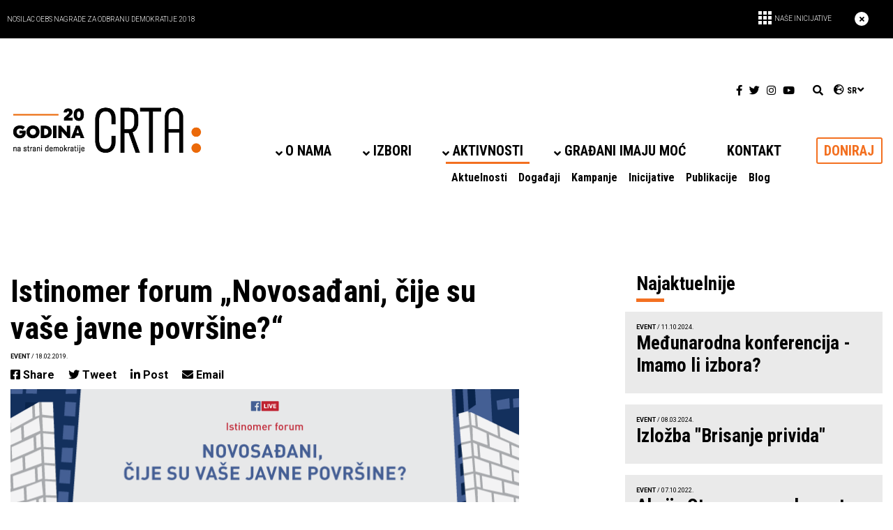

--- FILE ---
content_type: text/html; charset=UTF-8
request_url: https://crta.rs/istinomer-forum-novosadjani-cije-su-vase-javne-povrsine/
body_size: 18966
content:
<!DOCTYPE html>
<html  lang="sr-RS">
    <head>
        <meta charset="UTF-8">
        <meta name="viewport" content="width=device-width, initial-scale=1.0">
        <meta name="keywords" content=""/>
        <title>CRTA :Istinomer forum „Novosađani, čije su vaše javne površine?“ - CRTA</title>
		<meta name="facebook-domain-verification" content="g5c4q9wydk69i4ui770p6lufqukxu2" />
		
        <!-- Core CSS -->
        <!-- Style Library -->
        <!-- HTML5 shim, for IE6-8 support of HTML5 elements. All other JS at the end of file. -->
        <!--[if lt IE 9]>
        <script src="https://crta.rs/wp-content/themes/crta/js/html5shiv.js"></script>
        <script src="https://crta.rs/wp-content/themes/crta/js/respond.min.js"></script>
        <![endif]-->
        <link rel="pingback" href="https://crta.rs/xmlrpc.php">
        <style>
            .promo-header > div.container span#header-initiatives-btn::before {
                content: url(https://crta.rs/wp-content/themes/crta/assets/images/rectangle.png);
            }

            @media (min-width: 1300px) {
                div#support-us div.underline-bottom-middle::before {
                    content: url(https://crta.rs/wp-content/themes/crta/assets/images/podrzi.png);
                }
            }

            #preporuke-legend div.fl-col-content > div.fl-col-group > div:last-child div.fl-col-content div:nth-child(2) div.fl-rich-text::before {
                content: url(https://crta.rs/wp-content/themes/crta/assets/images/circle-empty.png);
            }

            #preporuke-legend div.fl-col-content > div.fl-col-group > div:last-child div.fl-col-content div:nth-child(3) div.fl-rich-text::before {
                content: url(https://crta.rs/wp-content/themes/crta/assets/images/circle-half.png);
            }

            #preporuke-legend div.fl-col-content > div.fl-col-group > div:last-child div.fl-col-content div:nth-child(4) div.fl-rich-text::before {
                content: url(https://crta.rs/wp-content/themes/crta/assets/images/circle-full.png);
            }
        </style>
        <meta name='robots' content='index, follow, max-image-preview:large, max-snippet:-1, max-video-preview:-1' />
<link rel="alternate" hreflang="sr" href="https://crta.rs/istinomer-forum-novosadjani-cije-su-vase-javne-povrsine/" />
<link rel="alternate" hreflang="x-default" href="https://crta.rs/istinomer-forum-novosadjani-cije-su-vase-javne-povrsine/" />
<script id="cookieyes" type="text/javascript" src="https://cdn-cookieyes.com/client_data/a4b1e88fc4eca064949c9a57/script.js"></script>
	<!-- This site is optimized with the Yoast SEO plugin v26.7 - https://yoast.com/wordpress/plugins/seo/ -->
	<link rel="canonical" href="https://crta.rs/istinomer-forum-novosadjani-cije-su-vase-javne-povrsine/" />
	<meta property="og:locale" content="sr_RS" />
	<meta property="og:type" content="article" />
	<meta property="og:title" content="Istinomer forum „Novosađani, čije su vaše javne površine?“ - CRTA" />
	<meta property="og:description" content="Istinomer  je organizovao Istinomer forum „Novosađani, čije su vaše javne površine?“ u utorak u Radio Caffe-u Novom Sadu (Svetozara Miletića 45).  &nbsp; &nbsp; Pitanja o kojima se diskutovalo na forumu: &nbsp; Kako urbanistički plan utiče na kvalitet života u Novom Sadu? Kako građani mogu da utiču na zaštitu javnih površina? Kako će promene statuta grada Novog Sada..." />
	<meta property="og:url" content="https://crta.rs/istinomer-forum-novosadjani-cije-su-vase-javne-povrsine/" />
	<meta property="og:site_name" content="CRTA" />
	<meta property="article:publisher" content="https://www.facebook.com/CRTArs/" />
	<meta property="article:published_time" content="2019-02-18T10:11:19+00:00" />
	<meta property="article:modified_time" content="2020-01-28T14:17:02+00:00" />
	<meta property="og:image" content="https://crta.rs/wp-content/uploads/2019/02/N.Sad-javne-povrsine-sajt.png" />
	<meta property="og:image:width" content="727" />
	<meta property="og:image:height" content="360" />
	<meta property="og:image:type" content="image/png" />
	<meta name="author" content="milica" />
	<meta name="twitter:card" content="summary_large_image" />
	<meta name="twitter:label1" content="Написано од" />
	<meta name="twitter:data1" content="milica" />
	<meta name="twitter:label2" content="Процењено време читања" />
	<meta name="twitter:data2" content="1 минут" />
	<script type="application/ld+json" class="yoast-schema-graph">{"@context":"https://schema.org","@graph":[{"@type":"Article","@id":"https://crta.rs/istinomer-forum-novosadjani-cije-su-vase-javne-povrsine/#article","isPartOf":{"@id":"https://crta.rs/istinomer-forum-novosadjani-cije-su-vase-javne-povrsine/"},"author":{"name":"milica","@id":"https://crta.rs/#/schema/person/0cc37dbc4cb7d35b32379de6f98e1c7f"},"headline":"Istinomer forum „Novosađani, čije su vaše javne površine?“","datePublished":"2019-02-18T10:11:19+00:00","dateModified":"2020-01-28T14:17:02+00:00","mainEntityOfPage":{"@id":"https://crta.rs/istinomer-forum-novosadjani-cije-su-vase-javne-povrsine/"},"wordCount":139,"commentCount":0,"image":{"@id":"https://crta.rs/istinomer-forum-novosadjani-cije-su-vase-javne-povrsine/#primaryimage"},"thumbnailUrl":"https://crta.rs/wp-content/uploads/2019/02/N.Sad-javne-povrsine-sajt.png","articleSection":["Event"],"inLanguage":"sr-RS","potentialAction":[{"@type":"CommentAction","name":"Comment","target":["https://crta.rs/istinomer-forum-novosadjani-cije-su-vase-javne-povrsine/#respond"]}]},{"@type":"WebPage","@id":"https://crta.rs/istinomer-forum-novosadjani-cije-su-vase-javne-povrsine/","url":"https://crta.rs/istinomer-forum-novosadjani-cije-su-vase-javne-povrsine/","name":"Istinomer forum „Novosađani, čije su vaše javne površine?“ - CRTA","isPartOf":{"@id":"https://crta.rs/#website"},"primaryImageOfPage":{"@id":"https://crta.rs/istinomer-forum-novosadjani-cije-su-vase-javne-povrsine/#primaryimage"},"image":{"@id":"https://crta.rs/istinomer-forum-novosadjani-cije-su-vase-javne-povrsine/#primaryimage"},"thumbnailUrl":"https://crta.rs/wp-content/uploads/2019/02/N.Sad-javne-povrsine-sajt.png","datePublished":"2019-02-18T10:11:19+00:00","dateModified":"2020-01-28T14:17:02+00:00","author":{"@id":"https://crta.rs/#/schema/person/0cc37dbc4cb7d35b32379de6f98e1c7f"},"breadcrumb":{"@id":"https://crta.rs/istinomer-forum-novosadjani-cije-su-vase-javne-povrsine/#breadcrumb"},"inLanguage":"sr-RS","potentialAction":[{"@type":"ReadAction","target":["https://crta.rs/istinomer-forum-novosadjani-cije-su-vase-javne-povrsine/"]}]},{"@type":"ImageObject","inLanguage":"sr-RS","@id":"https://crta.rs/istinomer-forum-novosadjani-cije-su-vase-javne-povrsine/#primaryimage","url":"https://crta.rs/wp-content/uploads/2019/02/N.Sad-javne-povrsine-sajt.png","contentUrl":"https://crta.rs/wp-content/uploads/2019/02/N.Sad-javne-povrsine-sajt.png","width":727,"height":360},{"@type":"BreadcrumbList","@id":"https://crta.rs/istinomer-forum-novosadjani-cije-su-vase-javne-povrsine/#breadcrumb","itemListElement":[{"@type":"ListItem","position":1,"name":"Home","item":"https://crta.rs/"},{"@type":"ListItem","position":2,"name":"Istinomer forum „Novosađani, čije su vaše javne površine?“"}]},{"@type":"WebSite","@id":"https://crta.rs/#website","url":"https://crta.rs/","name":"CRTA","description":"Mi smo grupa aktivista i novinara koja zajedno sa građanima utiče na povećanje odgovornosti institucija i javnih funkcionera kroz praćenje i kontrolu njihovog rada.","potentialAction":[{"@type":"SearchAction","target":{"@type":"EntryPoint","urlTemplate":"https://crta.rs/?s={search_term_string}"},"query-input":{"@type":"PropertyValueSpecification","valueRequired":true,"valueName":"search_term_string"}}],"inLanguage":"sr-RS"},{"@type":"Person","@id":"https://crta.rs/#/schema/person/0cc37dbc4cb7d35b32379de6f98e1c7f","name":"milica","url":"https://crta.rs/author/milica/"}]}</script>
	<!-- / Yoast SEO plugin. -->


<link rel='dns-prefetch' href='//cdn.jsdelivr.net' />
<link rel='dns-prefetch' href='//cdnjs.cloudflare.com' />
<link rel="alternate" type="application/rss+xml" title="CRTA &raquo; довод коментара на Istinomer forum „Novosađani, čije su vaše javne površine?“" href="https://crta.rs/istinomer-forum-novosadjani-cije-su-vase-javne-povrsine/feed/" />
<link rel="alternate" title="oEmbed (JSON)" type="application/json+oembed" href="https://crta.rs/wp-json/oembed/1.0/embed?url=https%3A%2F%2Fcrta.rs%2Fistinomer-forum-novosadjani-cije-su-vase-javne-povrsine%2F" />
<link rel="alternate" title="oEmbed (XML)" type="text/xml+oembed" href="https://crta.rs/wp-json/oembed/1.0/embed?url=https%3A%2F%2Fcrta.rs%2Fistinomer-forum-novosadjani-cije-su-vase-javne-povrsine%2F&#038;format=xml" />
<style id='wp-img-auto-sizes-contain-inline-css' type='text/css'>
img:is([sizes=auto i],[sizes^="auto," i]){contain-intrinsic-size:3000px 1500px}
/*# sourceURL=wp-img-auto-sizes-contain-inline-css */
</style>
<style id='wp-emoji-styles-inline-css' type='text/css'>

	img.wp-smiley, img.emoji {
		display: inline !important;
		border: none !important;
		box-shadow: none !important;
		height: 1em !important;
		width: 1em !important;
		margin: 0 0.07em !important;
		vertical-align: -0.1em !important;
		background: none !important;
		padding: 0 !important;
	}
/*# sourceURL=wp-emoji-styles-inline-css */
</style>
<link rel='stylesheet' id='wp-block-library-css' async="async" href='https://crta.rs/wp-includes/css/dist/block-library/style.min.css?ver=6.9' type='text/css' media='all' />
<style id='global-styles-inline-css' type='text/css'>
:root{--wp--preset--aspect-ratio--square: 1;--wp--preset--aspect-ratio--4-3: 4/3;--wp--preset--aspect-ratio--3-4: 3/4;--wp--preset--aspect-ratio--3-2: 3/2;--wp--preset--aspect-ratio--2-3: 2/3;--wp--preset--aspect-ratio--16-9: 16/9;--wp--preset--aspect-ratio--9-16: 9/16;--wp--preset--color--black: #000000;--wp--preset--color--cyan-bluish-gray: #abb8c3;--wp--preset--color--white: #ffffff;--wp--preset--color--pale-pink: #f78da7;--wp--preset--color--vivid-red: #cf2e2e;--wp--preset--color--luminous-vivid-orange: #ff6900;--wp--preset--color--luminous-vivid-amber: #fcb900;--wp--preset--color--light-green-cyan: #7bdcb5;--wp--preset--color--vivid-green-cyan: #00d084;--wp--preset--color--pale-cyan-blue: #8ed1fc;--wp--preset--color--vivid-cyan-blue: #0693e3;--wp--preset--color--vivid-purple: #9b51e0;--wp--preset--gradient--vivid-cyan-blue-to-vivid-purple: linear-gradient(135deg,rgb(6,147,227) 0%,rgb(155,81,224) 100%);--wp--preset--gradient--light-green-cyan-to-vivid-green-cyan: linear-gradient(135deg,rgb(122,220,180) 0%,rgb(0,208,130) 100%);--wp--preset--gradient--luminous-vivid-amber-to-luminous-vivid-orange: linear-gradient(135deg,rgb(252,185,0) 0%,rgb(255,105,0) 100%);--wp--preset--gradient--luminous-vivid-orange-to-vivid-red: linear-gradient(135deg,rgb(255,105,0) 0%,rgb(207,46,46) 100%);--wp--preset--gradient--very-light-gray-to-cyan-bluish-gray: linear-gradient(135deg,rgb(238,238,238) 0%,rgb(169,184,195) 100%);--wp--preset--gradient--cool-to-warm-spectrum: linear-gradient(135deg,rgb(74,234,220) 0%,rgb(151,120,209) 20%,rgb(207,42,186) 40%,rgb(238,44,130) 60%,rgb(251,105,98) 80%,rgb(254,248,76) 100%);--wp--preset--gradient--blush-light-purple: linear-gradient(135deg,rgb(255,206,236) 0%,rgb(152,150,240) 100%);--wp--preset--gradient--blush-bordeaux: linear-gradient(135deg,rgb(254,205,165) 0%,rgb(254,45,45) 50%,rgb(107,0,62) 100%);--wp--preset--gradient--luminous-dusk: linear-gradient(135deg,rgb(255,203,112) 0%,rgb(199,81,192) 50%,rgb(65,88,208) 100%);--wp--preset--gradient--pale-ocean: linear-gradient(135deg,rgb(255,245,203) 0%,rgb(182,227,212) 50%,rgb(51,167,181) 100%);--wp--preset--gradient--electric-grass: linear-gradient(135deg,rgb(202,248,128) 0%,rgb(113,206,126) 100%);--wp--preset--gradient--midnight: linear-gradient(135deg,rgb(2,3,129) 0%,rgb(40,116,252) 100%);--wp--preset--font-size--small: 13px;--wp--preset--font-size--medium: 20px;--wp--preset--font-size--large: 36px;--wp--preset--font-size--x-large: 42px;--wp--preset--spacing--20: 0.44rem;--wp--preset--spacing--30: 0.67rem;--wp--preset--spacing--40: 1rem;--wp--preset--spacing--50: 1.5rem;--wp--preset--spacing--60: 2.25rem;--wp--preset--spacing--70: 3.38rem;--wp--preset--spacing--80: 5.06rem;--wp--preset--shadow--natural: 6px 6px 9px rgba(0, 0, 0, 0.2);--wp--preset--shadow--deep: 12px 12px 50px rgba(0, 0, 0, 0.4);--wp--preset--shadow--sharp: 6px 6px 0px rgba(0, 0, 0, 0.2);--wp--preset--shadow--outlined: 6px 6px 0px -3px rgb(255, 255, 255), 6px 6px rgb(0, 0, 0);--wp--preset--shadow--crisp: 6px 6px 0px rgb(0, 0, 0);}:where(.is-layout-flex){gap: 0.5em;}:where(.is-layout-grid){gap: 0.5em;}body .is-layout-flex{display: flex;}.is-layout-flex{flex-wrap: wrap;align-items: center;}.is-layout-flex > :is(*, div){margin: 0;}body .is-layout-grid{display: grid;}.is-layout-grid > :is(*, div){margin: 0;}:where(.wp-block-columns.is-layout-flex){gap: 2em;}:where(.wp-block-columns.is-layout-grid){gap: 2em;}:where(.wp-block-post-template.is-layout-flex){gap: 1.25em;}:where(.wp-block-post-template.is-layout-grid){gap: 1.25em;}.has-black-color{color: var(--wp--preset--color--black) !important;}.has-cyan-bluish-gray-color{color: var(--wp--preset--color--cyan-bluish-gray) !important;}.has-white-color{color: var(--wp--preset--color--white) !important;}.has-pale-pink-color{color: var(--wp--preset--color--pale-pink) !important;}.has-vivid-red-color{color: var(--wp--preset--color--vivid-red) !important;}.has-luminous-vivid-orange-color{color: var(--wp--preset--color--luminous-vivid-orange) !important;}.has-luminous-vivid-amber-color{color: var(--wp--preset--color--luminous-vivid-amber) !important;}.has-light-green-cyan-color{color: var(--wp--preset--color--light-green-cyan) !important;}.has-vivid-green-cyan-color{color: var(--wp--preset--color--vivid-green-cyan) !important;}.has-pale-cyan-blue-color{color: var(--wp--preset--color--pale-cyan-blue) !important;}.has-vivid-cyan-blue-color{color: var(--wp--preset--color--vivid-cyan-blue) !important;}.has-vivid-purple-color{color: var(--wp--preset--color--vivid-purple) !important;}.has-black-background-color{background-color: var(--wp--preset--color--black) !important;}.has-cyan-bluish-gray-background-color{background-color: var(--wp--preset--color--cyan-bluish-gray) !important;}.has-white-background-color{background-color: var(--wp--preset--color--white) !important;}.has-pale-pink-background-color{background-color: var(--wp--preset--color--pale-pink) !important;}.has-vivid-red-background-color{background-color: var(--wp--preset--color--vivid-red) !important;}.has-luminous-vivid-orange-background-color{background-color: var(--wp--preset--color--luminous-vivid-orange) !important;}.has-luminous-vivid-amber-background-color{background-color: var(--wp--preset--color--luminous-vivid-amber) !important;}.has-light-green-cyan-background-color{background-color: var(--wp--preset--color--light-green-cyan) !important;}.has-vivid-green-cyan-background-color{background-color: var(--wp--preset--color--vivid-green-cyan) !important;}.has-pale-cyan-blue-background-color{background-color: var(--wp--preset--color--pale-cyan-blue) !important;}.has-vivid-cyan-blue-background-color{background-color: var(--wp--preset--color--vivid-cyan-blue) !important;}.has-vivid-purple-background-color{background-color: var(--wp--preset--color--vivid-purple) !important;}.has-black-border-color{border-color: var(--wp--preset--color--black) !important;}.has-cyan-bluish-gray-border-color{border-color: var(--wp--preset--color--cyan-bluish-gray) !important;}.has-white-border-color{border-color: var(--wp--preset--color--white) !important;}.has-pale-pink-border-color{border-color: var(--wp--preset--color--pale-pink) !important;}.has-vivid-red-border-color{border-color: var(--wp--preset--color--vivid-red) !important;}.has-luminous-vivid-orange-border-color{border-color: var(--wp--preset--color--luminous-vivid-orange) !important;}.has-luminous-vivid-amber-border-color{border-color: var(--wp--preset--color--luminous-vivid-amber) !important;}.has-light-green-cyan-border-color{border-color: var(--wp--preset--color--light-green-cyan) !important;}.has-vivid-green-cyan-border-color{border-color: var(--wp--preset--color--vivid-green-cyan) !important;}.has-pale-cyan-blue-border-color{border-color: var(--wp--preset--color--pale-cyan-blue) !important;}.has-vivid-cyan-blue-border-color{border-color: var(--wp--preset--color--vivid-cyan-blue) !important;}.has-vivid-purple-border-color{border-color: var(--wp--preset--color--vivid-purple) !important;}.has-vivid-cyan-blue-to-vivid-purple-gradient-background{background: var(--wp--preset--gradient--vivid-cyan-blue-to-vivid-purple) !important;}.has-light-green-cyan-to-vivid-green-cyan-gradient-background{background: var(--wp--preset--gradient--light-green-cyan-to-vivid-green-cyan) !important;}.has-luminous-vivid-amber-to-luminous-vivid-orange-gradient-background{background: var(--wp--preset--gradient--luminous-vivid-amber-to-luminous-vivid-orange) !important;}.has-luminous-vivid-orange-to-vivid-red-gradient-background{background: var(--wp--preset--gradient--luminous-vivid-orange-to-vivid-red) !important;}.has-very-light-gray-to-cyan-bluish-gray-gradient-background{background: var(--wp--preset--gradient--very-light-gray-to-cyan-bluish-gray) !important;}.has-cool-to-warm-spectrum-gradient-background{background: var(--wp--preset--gradient--cool-to-warm-spectrum) !important;}.has-blush-light-purple-gradient-background{background: var(--wp--preset--gradient--blush-light-purple) !important;}.has-blush-bordeaux-gradient-background{background: var(--wp--preset--gradient--blush-bordeaux) !important;}.has-luminous-dusk-gradient-background{background: var(--wp--preset--gradient--luminous-dusk) !important;}.has-pale-ocean-gradient-background{background: var(--wp--preset--gradient--pale-ocean) !important;}.has-electric-grass-gradient-background{background: var(--wp--preset--gradient--electric-grass) !important;}.has-midnight-gradient-background{background: var(--wp--preset--gradient--midnight) !important;}.has-small-font-size{font-size: var(--wp--preset--font-size--small) !important;}.has-medium-font-size{font-size: var(--wp--preset--font-size--medium) !important;}.has-large-font-size{font-size: var(--wp--preset--font-size--large) !important;}.has-x-large-font-size{font-size: var(--wp--preset--font-size--x-large) !important;}
/*# sourceURL=global-styles-inline-css */
</style>

<style id='classic-theme-styles-inline-css' type='text/css'>
/*! This file is auto-generated */
.wp-block-button__link{color:#fff;background-color:#32373c;border-radius:9999px;box-shadow:none;text-decoration:none;padding:calc(.667em + 2px) calc(1.333em + 2px);font-size:1.125em}.wp-block-file__button{background:#32373c;color:#fff;text-decoration:none}
/*# sourceURL=/wp-includes/css/classic-themes.min.css */
</style>
<link rel='stylesheet' id='contact-form-7-css' async="async" href='https://crta.rs/wp-content/plugins/contact-form-7/includes/css/styles.css?ver=6.1.4' type='text/css' media='all' />
<style id='contact-form-7-inline-css' type='text/css'>
.wpcf7 .wpcf7-recaptcha iframe {margin-bottom: 0;}.wpcf7 .wpcf7-recaptcha[data-align="center"] > div {margin: 0 auto;}.wpcf7 .wpcf7-recaptcha[data-align="right"] > div {margin: 0 0 0 auto;}
/*# sourceURL=contact-form-7-inline-css */
</style>
<link rel='stylesheet' id='owl-css' async="async" href='https://crta.rs/wp-content/themes/crta/assets/css/owl.carousel.css?ver=6.9' type='text/css' media='all' />
<link rel='stylesheet' id='owl-theme-css' async="async" href='https://crta.rs/wp-content/themes/crta/assets/css/owl.theme.default.css?ver=6.9' type='text/css' media='all' />
<link rel='stylesheet' id='bootstrap-css' async="async" href='https://crta.rs/wp-content/themes/crta/assets/css/bootstrap.min.css?ver=6.9' type='text/css' media='all' />
<link rel='stylesheet' id='font-awesome-5-css' async="async" href='https://crta.rs/wp-content/plugins/bb-plugin/fonts/fontawesome/5.15.4/css/all.min.css?ver=2.10.0.5' type='text/css' media='all' />
<link rel='stylesheet' id='font-awesome-css' async="async" href='https://crta.rs/wp-content/plugins/bb-plugin/fonts/fontawesome/5.15.4/css/v4-shims.min.css?ver=2.10.0.5' type='text/css' media='all' />
<link rel='stylesheet' id='style-css' async="async" href='https://crta.rs/wp-content/themes/crta/style.css?ver=2360' type='text/css' media='all' />
<link rel='stylesheet' id='animate-css' async="async" href='https://crta.rs/wp-content/plugins/powerpack-addon-for-beaver-builder/assets/css/animate.min.css?ver=3.5.1' type='text/css' media='all' />
<link rel='stylesheet' id='slick-css-css' async="async" href='https://cdn.jsdelivr.net/npm/slick-carousel@1.8.1/slick/slick.css?ver=6.9' type='text/css' media='all' />
<link rel='stylesheet' id='lightbox2-css-css' async="async" href='https://cdnjs.cloudflare.com/ajax/libs/lightbox2/2.11.3/css/lightbox.min.css?ver=6.9' type='text/css' media='all' />
<script type="text/javascript" id="wpml-cookie-js-extra">
/* <![CDATA[ */
var wpml_cookies = {"wp-wpml_current_language":{"value":"sr","expires":1,"path":"/"}};
var wpml_cookies = {"wp-wpml_current_language":{"value":"sr","expires":1,"path":"/"}};
//# sourceURL=wpml-cookie-js-extra
/* ]]> */
</script>
<script type="text/javascript" src="https://crta.rs/wp-content/plugins/sitepress-multilingual-cms/res/js/cookies/language-cookie.js?ver=486900" id="wpml-cookie-js" defer="defer" data-wp-strategy="defer"></script>
<script type="text/javascript" src="https://crta.rs/wp-includes/js/jquery/jquery.min.js?ver=3.7.1" id="jquery-core-js"></script>
<script type="text/javascript" src="https://crta.rs/wp-includes/js/jquery/jquery-migrate.min.js?ver=3.4.1" id="jquery-migrate-js"></script>
<link rel="https://api.w.org/" href="https://crta.rs/wp-json/" /><link rel="alternate" title="JSON" type="application/json" href="https://crta.rs/wp-json/wp/v2/posts/5378" /><link rel="EditURI" type="application/rsd+xml" title="RSD" href="https://crta.rs/xmlrpc.php?rsd" />
<meta name="generator" content="WordPress 6.9" />
<link rel='shortlink' href='https://crta.rs/?p=5378' />
<meta name="generator" content="WPML ver:4.8.6 stt:1,49;" />
<script type="text/javascript">
(function(url){
	if(/(?:Chrome\/26\.0\.1410\.63 Safari\/537\.31|WordfenceTestMonBot)/.test(navigator.userAgent)){ return; }
	var addEvent = function(evt, handler) {
		if (window.addEventListener) {
			document.addEventListener(evt, handler, false);
		} else if (window.attachEvent) {
			document.attachEvent('on' + evt, handler);
		}
	};
	var removeEvent = function(evt, handler) {
		if (window.removeEventListener) {
			document.removeEventListener(evt, handler, false);
		} else if (window.detachEvent) {
			document.detachEvent('on' + evt, handler);
		}
	};
	var evts = 'contextmenu dblclick drag dragend dragenter dragleave dragover dragstart drop keydown keypress keyup mousedown mousemove mouseout mouseover mouseup mousewheel scroll'.split(' ');
	var logHuman = function() {
		if (window.wfLogHumanRan) { return; }
		window.wfLogHumanRan = true;
		var wfscr = document.createElement('script');
		wfscr.type = 'text/javascript';
		wfscr.async = true;
		wfscr.src = url + '&r=' + Math.random();
		(document.getElementsByTagName('head')[0]||document.getElementsByTagName('body')[0]).appendChild(wfscr);
		for (var i = 0; i < evts.length; i++) {
			removeEvent(evts[i], logHuman);
		}
	};
	for (var i = 0; i < evts.length; i++) {
		addEvent(evts[i], logHuman);
	}
})('//crta.rs/?wordfence_lh=1&hid=12B9B0B3E5A7133510F2D9102AF30D98');
</script><style type="text/css">.recentcomments a{display:inline !important;padding:0 !important;margin:0 !important;}</style><link rel="icon" href="https://crta.rs/wp-content/uploads/2020/01/crta-favicon-100x100.png" sizes="32x32" />
<link rel="icon" href="https://crta.rs/wp-content/uploads/2020/01/crta-favicon-300x300.png" sizes="192x192" />
<link rel="apple-touch-icon" href="https://crta.rs/wp-content/uploads/2020/01/crta-favicon-300x300.png" />
<meta name="msapplication-TileImage" content="https://crta.rs/wp-content/uploads/2020/01/crta-favicon-300x300.png" />
		<style type="text/css" id="wp-custom-css">
			.fl-rich-text a {
    color: #f37020;
    text-decoration: none;
    font-weight: bold;
}
.pdfjs-fullscreen{
    width: 100%;
    display: block;
    text-align: center;
    margin: 20px 0;
    background: #f37022;
    padding: 5px;
    border-radius: 5px;
}

.pdfjs-fullscreen a {
    color: #FFF !important;
}
header #navbarright #main-menu #main-menu-content ul.navbar-nav > li > ul.sub-menu li.menu-item-object-custom.current-menu-item a {
	text-decoration: underline;
}

.forma-snpi{
	margin: 30px auto;
	width: 80%;
	max-width: 800px;
}

.forma-snpi form label,
.forma-snpi form label > span,
.forma-snpi form label > span > input,
.forma-snpi form label > span > textarea,
.forma-snpi form label > span select,
.forma-snpi form label > input{
	width: 100%;
}

.forma-snpi form .wpcf7-checkbox label > span,
.forma-snpi form .wpcf7-checkbox label > input{
	width:initial;
}

.wpcf7-checkbox > .wpcf7-list-item{
	display:block;
}

.forma-snpi-head{
	margin: 0 auto;
	text-align:center;
	width: 95%;
}

.forma-snpi-head img{
	width: 100%;
	object-fit: contain;
}

div[data-id="apply-as-2"],
div[data-id="apply-as-1"],
div[data-id="involved-as-1"]{
	top: -14px;
  position: relative;
}

.fl-builder-content .fl-node-620e708f0dced .fl-tabs .fl-tabs-labels .fl-tabs-label.fl-tab-active,
.fl-builder-content .fl-node-620e6a367e6ac .fl-tabs .fl-tabs-labels .fl-tabs-label.fl-tab-active{
	border-bottom: 5px solid #f37021 !important; 
}

.tabs-izborni-ciklus div.fl-tabs-labels a.fl-tabs-label:not(:last-child){
	    margin-right: 50px;
}

div#contact-form label {
    display: block;
}
div#contact-form input, div#contact-form textarea {
    width:100%;
}

#customer_details .col-1,
#customer_details .col-2{
    max-width: none;
}

#order_comments_field{
    display:block;
}

.woocommerce form .woocommerce-billing-fields .form-row{
   display: block;
}

.woocommerce-billing-fields{
    max-width:800px;
    margin: 0 auto;
}

#billing_anonim_donation_field .woocommerce-input-wrapper input,
#billing_anonim_donation_field .woocommerce-input-wrapper label{
    display: inline;
}

.two-col-donation .fl-row-content-wrap .fl-row-content .fl-col-group > .fl-col > .fl-col-content > .fl-module > .fl-module-content{
    margin: 0 20px;
}

.wcdp-divider-arrow,
.woocommerce-additional-fields,
.woocommerce-billing-fields > h3,
form.checkout.woocommerce-checkout > h3,
table.shop_table.woocommerce-checkout-review-order-table,
#payment .wc_payment_methods,
.woocommerce-privacy-policy-text,
#wcdp_va_amount > label,
#billing_recurring_donation_field,
#billing_donation_purpose_field,
#billing_donation_phone_field span.optional,
#billing_newsletter_field span.optional,
#ppform a.btn-black,
#ship-to-different-address,
a.pp-button.button-donate{
    display: none !important;
}

#ppform input.button{
    background-color: #f37021;
  width: 200px;
  color: #ffffff;
}

#billing_newsletter_field{
    padding-bottom: 0;
    margin-bottom: 0;
}

.woocommerce-checkout #payment{
    background: none;
    border-radius: 0;
}

.woocommerce-checkout #payment div.form-row{
    padding: 0;
    margin-top: 15px;
}

.woocommerce #payment #place_order{
    background-color: #f37021;
    width: 100%;
}

#wcdp_amount{
    display: inline-flex;
    align-content: space-between;
  flex-wrap: wrap;
}

.wcdp-row>.wcdp_options>li{
    width: 60px;
    height: 60px;
  display: inline-flex;
  margin: 0 5px;
}

.wcdp_options>li>input:checked+label:after{
    content:none;
}

#wcdp-donation-amount{
    width:100%;
    padding: 0;
    height: 30px;
}

#wcdp_label_custom_amount{
    width: 66px;
}

.woocommerce form .form-row input.input-text,
.woocommerce-billing-fields .select2-container--default .select2-selection--single{
    border-top: none;
    border-left: none;
    border-right: none;
    border-radius: 0;
    border-bottom: 1px solid #eee;
}

.woocommerce form .woocommerce-billing-fields .form-row{
    padding-bottom: 15px
}

.woocommerce form .woocommerce-billing-fields label{
    margin-bottom: 0;
}

body .pp-dual-button-content .pp-dual-button-1 a.pp-button.button-donate.active,
body .pp-dual-button-content .pp-dual-button-2 a.pp-button.button-donate.active{
    background-color: #f37021;
    border-color: #f37021;
    color:#ffffff;
}

body .pp-dual-button-content .pp-dual-button-1 a.pp-button.button-donate{
    border-top-right-radius: 0;
    border-bottom-right-radius: 0;
}

body .pp-dual-button-content .pp-dual-button-2 a.pp-button.button-donate{
    border-top-left-radius: 0;
    border-bottom-left-radius: 0;
}

body .pp-dual-button-content .pp-dual-button-inner{
    float:none !important;
}

.pp-dual-button-content.clearfix{
    text-align:center;
}

#wcdp_va_amount{
    text-align:center;
}

#paymaster_form{
    text-align:center;
}

.woocommerce-order-received .woocommerce-order-details table.shop_table.order_details > tbody .woocommerce-table__product-name,
.woocommerce-order-received .woocommerce-order-details table.shop_table.order_details > tbody .woocommerce-table__product-total,
.woocommerce-order-received .woocommerce-order-details table.shop_table.custom-fields{
	display: none !important;
}

.site-main.podcast-main table{
	width: 100%;
}

.site-main.podcast-main table tr{
	border-top: 1px solid #000000;
}

.site-main.podcast-main table tbody{
	border-bottom: 1px solid #000000;
}

.site-main.podcast-main table thead{
	display: none !important;
}

.site-main.podcast-main h2{
	margin-bottom: 40px;
	text-align: center;
	color: #f37020;
}

.site-main.podcast-main .podlove-web-player{
	margin-bottom: 40px;
}

#post-35916 > .postimg.mb-5{
	display: none;
} 

.revision-reports .posts-reports-acf:after{
	margin-left: 19%;
}

.orarnge-border-cutted{
	max-width: 806px !important;
}

.without-dots h1.fl-heading::after{
	content: none;
}

.acc-title-centered .text-justify{
	text-align: center !important;
}

.acc-title-centered .fl-accordion-button{
	margin-bottom: 35px;
}

.bottom-border-custom h4{
	text-align: center;
  border-bottom: 5px solid #F37021;
  max-width: 725px;
  width: 100%;
  padding-bottom: 5px;
  margin: 0 auto;
}

.acc-title-centered .fl-accordion-button-icon{
	padding-left: 0;
}

body.page-id-37590 .fl-node-f4zcqyut6na2 .fl-accordion-content{
	font-weight: inherit;
}

.top-footer-logos img.newsletter-img{
	height: auto;
}

.newsletter-row{
	max-width:1060px;
	margin: 0 auto 50px !important;
}

.no-orange-dots h1.fl-heading:after{
	content: none;
}

body.page-id-38096 .fl-accordion-content a{
	color: #f37020;
}

#posmatracke-misije-tabs-primary .fl-tabs-panel a.fl-tabs-label{
	  padding: 5px;
    background: transparent;
    font-family: "Roboto Condensed", sans-serif;
    font-weight: 700;
    font-size: 20px;
    text-transform: uppercase;
}

.tabs-izborni-ciklus.remove-white-space .fl-tabs-panel-content.fl-clearfix.fl-tab-active > p:first-child{
	display:none;
}

.qa-buttons-wrap{
	text-align: center;
}

.hover-opacity{
	display: inline-block;
}

.hover-opacity a.fl-button:hover{
	opacity: 0.8;
}

@media only screen and (max-width: 1400px) {
  .revision-reports .posts-reports-acf:after{
	margin-left: 16%;
  }
}

@media only screen and (max-width: 1300px) {
  .revision-reports .posts-reports-acf:after{
	margin-left: 13%;
  }
}

@media only screen and (max-width: 1200px) {
  .revision-reports .posts-reports-acf:after{
	margin-left: 8%;
  }
}

@media only screen and (max-width: 1100px) {
  .revision-reports .posts-reports-acf:after{
	margin-left: 3%;
  }
}

@media only screen and (max-width: 1000px) {
  .revision-reports .posts-reports-acf:after{
	margin-left: 9%;
  }
	
	.fl-node-1qg3pme7t5jy.fl-row-fixed-width, .fl-node-1qg3pme7t5jy .fl-row-fixed-width{
		max-width: 100%;
	}
}

@media only screen and (max-width: 1000px) {
  .revision-reports .posts-reports-acf:after{
	margin-left: 4%;
  }
	
	.orange-button-blog-live a.fl-button{
		font-size:18px !important;
		padding: 10px 20px !important;
    margin-left: 15px;
	}
	
	.home-live-blog .live-blog-arch .live-blog-subtitle .circle-inner{
		top: -70px;
		left: -12px;
	}
	
	.home-live-blog .live-blog-arch .row.posts.col-10.r-side{
		float: right;
		padding-left: 15px;
	}
	
	.home-live-blog .live-blog-arch .r-side > article:before{
		left: -21px;
	}
}
.page-id-42375 > main {
		margin-top: 0;
}
.page-id-42375 .fl-module-crta-image-carousel-lightbox .fas.fa-chevron-left, .fl-module-crta-image-carousel-lightbox .fas.fa-chevron-right {
    color: #f37020;
}

.page-id-42737 .fl-accordion-button-icon {
    color: #f37020 !important;
    opacity: 1 !important;
}
.fl-accordion-button-label:focus, .fl-accordion-button-label:active, .fl-accordion-button-icon:focus, .fl-accordion-button-icon:active {
    background: none;
    outline: none;
    text-decoration: none;
}		</style>
						<style type="text/css" id="c4wp-checkout-css">
					.woocommerce-checkout .c4wp_captcha_field {
						margin-bottom: 10px;
						margin-top: 15px;
						position: relative;
						display: inline-block;
					}
				</style>
							<style type="text/css" id="c4wp-v3-lp-form-css">
				.login #login, .login #lostpasswordform {
					min-width: 350px !important;
				}
				.wpforms-field-c4wp iframe {
					width: 100% !important;
				}
			</style>
			       
        
        

        <!-- Google Tag Manager -->
        <script>(function(w,d,s,l,i){w[l]=w[l]||[];w[l].push({'gtm.start':
        new Date().getTime(),event:'gtm.js'});var f=d.getElementsByTagName(s)[0],
        j=d.createElement(s),dl=l!='dataLayer'?'&l='+l:'';j.async=true;j.src=
        'https://www.googletagmanager.com/gtm.js?id='+i+dl;f.parentNode.insertBefore(j,f);
        })(window,document,'script','dataLayer','GTM-T3X5R6W');</script>
        <!-- End Google Tag Manager -->

        <!-- Global site tag (gtag.js) - Google Analytics -->
        <!-- <script async src="https://www.googletagmanager.com/gtag/js?id=UA-11754978-3"></script> -->
        <!-- <script> 
          window.dataLayer = window.dataLayer || [];
          function gtag(){dataLayer.push(arguments);}
          gtag('js', new Date());
          gtag('config', 'UA-11754978-3');
        </script>-->



        <!-- Facebook Pixel Code -->
        <script>
          !function(f,b,e,v,n,t,s)
          {if(f.fbq)return;n=f.fbq=function(){n.callMethod?
          n.callMethod.apply(n,arguments):n.queue.push(arguments)};
          if(!f._fbq)f._fbq=n;n.push=n;n.loaded=!0;n.version='2.0';
          n.queue=[];t=b.createElement(e);t.async=!0;
          t.src=v;s=b.getElementsByTagName(e)[0];
          s.parentNode.insertBefore(t,s)}(window, document,'script',
          'https://connect.facebook.net/en_US/fbevents.js');
          fbq('init', '523201448081254');
          fbq('track', 'PageView');
        </script>
        <noscript><img height="1" width="1" style="display:none"
          src="https://www.facebook.com/tr?id=523201448081254&ev=PageView&noscript=1"
        /></noscript>
        <!-- End Facebook Pixel Code -->


    </head>
    <body class="wp-singular post-template-default single single-post postid-5378 single-format-standard wp-theme-crta fl-builder-2-10-0-5 fl-no-js">
                <div id="back-to-top"><i class="fas fa-angle-up"></i></div>
        <div class="promo-header">
            <div class="container mb-md-5">
                <div class="row py-3">
                    
                    <div class="col-12 col-md-6 row pr-0 award-link">
                        <a href="https://crta.rs/crta-ovogodisnji-dobitnik-oebs-nagrade-democracy-defender/">NOSILAC OEBS NAGRADE ZA ODBRANU DEMOKRATIJE 2018</a>                        
                    </div>
                    <div class="col-2 col-md-6 mobile-rhed" style="text-align: right;padding-right: 60px;">
                        <span id="header-initiatives-btn"></span>
                        <span class="our-init">NAŠE INICIJATIVE</span>
                        <span class="close-btn align-middle ml-3 d-block"><i class="fas fa-times"></i></span>
                    </div>
                </div>
                <div class="all-initiatives-promo">
                                        
                        
                                                    <div class="col-12 row p-0 m-0 justify-content-center">
                                                
                                <div class='init d-flex align-items-center'>
                                    <a href='https://crta.rs/akademija-demokratije-mi-negujemo-bolju-buducnost/' target="_blank"> 
                                        <img width="350" height="340" src="https://crta.rs/wp-content/uploads/2019/03/akademija-demokratije-20.png" class="attachment-post-thumbnail size-post-thumbnail wp-post-image" alt="" decoding="async" fetchpriority="high" srcset="https://crta.rs/wp-content/uploads/2019/03/akademija-demokratije-20.png 350w, https://crta.rs/wp-content/uploads/2019/03/akademija-demokratije-20-300x291.png 300w" sizes="(max-width: 350px) 100vw, 350px" />                                    </a>
                                </div>

                                            
                        
                                                
                                <div class='init d-flex align-items-center'>
                                    <a href='https://www.istinomer.rs/' target="_blank"> 
                                        <img width="350" height="340" src="https://crta.rs/wp-content/uploads/2019/03/Istinomer-2024_dark_340.png" class="attachment-post-thumbnail size-post-thumbnail wp-post-image" alt="" decoding="async" srcset="https://crta.rs/wp-content/uploads/2019/03/Istinomer-2024_dark_340.png 350w, https://crta.rs/wp-content/uploads/2019/03/Istinomer-2024_dark_340-300x291.png 300w" sizes="(max-width: 350px) 100vw, 350px" />                                    </a>
                                </div>

                                            
                        
                                                
                                <div class='init d-flex align-items-center'>
                                    <a href='http://www.otvoreniparlament.rs/' target="_blank"> 
                                        <img width="350" height="340" src="https://crta.rs/wp-content/uploads/2019/03/op-dark.png" class="attachment-post-thumbnail size-post-thumbnail wp-post-image" alt="" decoding="async" srcset="https://crta.rs/wp-content/uploads/2019/03/op-dark.png 350w, https://crta.rs/wp-content/uploads/2019/03/op-dark-300x291.png 300w" sizes="(max-width: 350px) 100vw, 350px" />                                    </a>
                                </div>

                                            
                        
                                                
                                <div class='init d-flex align-items-center'>
                                    <a href='http://kojenavlasti.rs/' target="_blank"> 
                                        <img width="350" height="340" src="https://crta.rs/wp-content/uploads/2019/03/ko-je-na-vlasti-20.png" class="attachment-post-thumbnail size-post-thumbnail wp-post-image" alt="" decoding="async" srcset="https://crta.rs/wp-content/uploads/2019/03/ko-je-na-vlasti-20.png 350w, https://crta.rs/wp-content/uploads/2019/03/ko-je-na-vlasti-20-300x291.png 300w" sizes="(max-width: 350px) 100vw, 350px" />                                    </a>
                                </div>

                                            
                        
                                                
                                <div class='init d-flex align-items-center'>
                                    <a href='http://www.vucicomer.rs/' target="_blank"> 
                                        <img width="500" height="157" src="https://crta.rs/wp-content/uploads/2019/03/vucicomer-2-500x157.png" class="attachment-post-thumbnail size-post-thumbnail wp-post-image" alt="" decoding="async" srcset="https://crta.rs/wp-content/uploads/2019/03/vucicomer-2-500x157.png 500w, https://crta.rs/wp-content/uploads/2019/03/vucicomer-2-300x94.png 300w, https://crta.rs/wp-content/uploads/2019/03/vucicomer-2-768x241.png 768w, https://crta.rs/wp-content/uploads/2019/03/vucicomer-2.png 823w" sizes="(max-width: 500px) 100vw, 500px" />                                    </a>
                                </div>

                                                    </div>
                                                                 <div class="col-12 row p-0 mx-0">
                        <div class="col-12 text-right m-0 p-0"><a class="show-more-link" href="https://crta.rs/kategorija/initiative/">PRIKAŽI VIŠE</a></div>
                    </div>
                </div>
            </div>
        </div>
        <!-- Top banner widget -->
                 <!-- Search Modal -->
                <div class="modal fade" id="searchModalCenter" tabindex="-1" role="dialog" aria-labelledby="searchModalCenterTitle" aria-hidden="true">
            <div class="modal-dialog modal-dialog-centered" role="document">
                <div class="modal-content">
                    <div class="modal-header">
                        <h5 class="modal-title" id="searchModal">Pretraga</h5>
                        <button type="button" class="close" data-dismiss="modal" aria-label="Close">
                            <span aria-hidden="true">&times;</span>
                        </button>
                    </div>
                    <form class="form-inline" id="searchform" role="search" method="get" action="https://crta.rs/">
                        <div class="modal-body row mx-0">
                            <input class="form-control col-12" id="s" name="s" type="text" placeholder="Pretraga">
                        </div>
                    </form>
                        <div class="modal-footer">
                            <button id="search-btn" type="button" class="btn crta-bg-dark-orange text-white">Pretraga</button>
                        </div>
                </div>
            </div>
        </div>        <!-- HEADER STARTS -->
        <header id="header">
            <div class="container">
                <div class="row mx-0">
                    <nav class="navbar navbar-expand-md navbar-light px-0 col-12">
                        <!-- LOGO FOR above 768px -->
                        <a class="navbar-brand row logo-main logo-768-a m-0 col-6 col-md-2 d-none d-md-block p-0"  href="https://crta.rs/" aria-label="CRTA" >
                                                                <img class="logo pt-md-5 p-lg-0" alt="CRTA" src="https://crta.rs/wp-content/uploads/2022/09/logo-20-heder-11.png">
                                                                    <img class="d-none logo-on-scroll" alt="CRTA" src="https://crta.rs/wp-content/uploads/2022/09/logo-20-heder-11-scrol.png">
                                                        </a>
                        <!-- LOGO FOR 768px and below -->
                        <a class="navbar-brand row logo-main logo-768-b px-0 m-0 col-6 col-md-2 d-md-none"  href="https://crta.rs/" aria-label="CRTA" >
                                                                <img class="logo-small mt-2" src="https://crta.rs/wp-content/uploads/2022/09/logo-20-heder-11-scrol.png">
                                                        </a>
                        <!-- SHOW THIS SEARCH AND LANG CHANGE ON MOBILE INSTEAD OF LOGO WHEN MOBILE MENU IS SHOWN -->
                        <div class="col-6 d-none lang-mob px-0">
                            <i class="fa fa-search d-inline"  aria-hidden="true" data-toggle="modal" data-target="#searchModalCenter"></i>
                            <li class="d-inline">
                                                                                                            <a href="https://crta.rs/istinomer-forum-novosadjani-cije-su-vase-javne-povrsine/">SR</a>
                                                                                                                                                                        <div class="position-absolute">
                                                                                                                                                                                                    <a href="https://crta.rs/en/">EN</a>
                                                                                                            </div>
                            </li>
                        </div>
                        <!-- END OF SHOW THIS SEARCH AND LANG CHANGE ON MOBILE INSTEAD OF LOGO WHEN MOBILE MENU IS SHOWN -->

                        <!-- HAMBURGER -->
                        <div class="hamburger d-md-none h1 col-6 mt-2 px-0">
                            <a href="#" class="float-right"  id="menu-toggle">
                                <i class="fa fa-bars"></i>
                                <i class="fas fa-times d-none"></i>
                            </a>
                        </div>

                        <!-- MOBILE MENU -->
                        <div id="mobmenuwrap" class="col-12 d-md-none mt-5">
                            <div id="sidebar-mobmenuwrap" class="row m-auto">
                                <ul id="menu-mobilemenu" class="mobile-nav col-12 text-uppercase"><li id="menu-item-35538" class="menu-item menu-item-type-post_type menu-item-object-page menu-item-35538"><a href="https://crta.rs/o-nama/" class="nav-link"><span>O nama</a></li>
<li id="menu-item-35550" class="menu-item menu-item-type-taxonomy menu-item-object-category menu-item-has-children menu-item-35550"><a href="https://crta.rs/kategorija/vesti/" class="nav-link"><span>Izbori</a>
<ul class="sub-menu">
	<li id="menu-item-38335" class="menu-item menu-item-type-post_type menu-item-object-page menu-item-38335"><a href="https://crta.rs/gradani-na-strazi/" class="nav-link"><span>Posmatračka misija</a></li>
	<li id="menu-item-35544" class="menu-item menu-item-type-post_type menu-item-object-page menu-item-35544"><a href="https://crta.rs/posmatracke-misije/" class="nav-link"><span>Izborni ciklusi</a></li>
	<li id="menu-item-38202" class="menu-item menu-item-type-post_type menu-item-object-page menu-item-38202"><a href="https://crta.rs/crtine-prijave/" class="nav-link"><span>Crtine prijave</a></li>
	<li id="menu-item-38336" class="menu-item menu-item-type-post_type menu-item-object-page menu-item-38336"><a href="https://crta.rs/prijavi-nepravilnost/" class="nav-link"><span>Prijavi nepravilnost</a></li>
	<li id="menu-item-35545" class="menu-item menu-item-type-post_type menu-item-object-page menu-item-35545"><a href="https://crta.rs/preporuke/" class="nav-link"><span>Preporuke</a></li>
	<li id="menu-item-38337" class="menu-item menu-item-type-post_type menu-item-object-page menu-item-38337"><a href="https://crta.rs/pravni-okvir/" class="nav-link"><span>Pravni okvir</a></li>
	<li id="menu-item-35546" class="menu-item menu-item-type-post_type menu-item-object-page menu-item-35546"><a href="https://crta.rs/qa-2/" class="nav-link"><span>Q&amp;A</a></li>
	<li id="menu-item-35551" class="menu-item menu-item-type-taxonomy menu-item-object-category menu-item-35551"><a href="https://crta.rs/kategorija/vesti/" class="nav-link"><span>Aktuelnosti</a></li>
</ul>
</li>
<li id="menu-item-8385" class="menu-item menu-item-type-taxonomy menu-item-object-category menu-item-has-children menu-item-8385 current-menu-ancestor current-menu-parent"><a href="https://crta.rs/kategorija/latest/" class="nav-link"><span>Aktivnosti</a>
<ul class="sub-menu">
	<li id="menu-item-8402" class="menu-item menu-item-type-taxonomy menu-item-object-category menu-item-8402"><a href="https://crta.rs/kategorija/latest/" class="nav-link"><span>Aktuelnosti</a></li>
	<li id="menu-item-8403" class="menu-item menu-item-type-taxonomy menu-item-object-category current-post-ancestor current-menu-parent current-post-parent menu-item-8403"><a href="https://crta.rs/kategorija/event/" class="nav-link"><span>Događaji</a></li>
	<li id="menu-item-10011" class="menu-item menu-item-type-taxonomy menu-item-object-category menu-item-10011"><a href="https://crta.rs/kategorija/kampanje/" class="nav-link"><span>Kampanje</a></li>
	<li id="menu-item-10012" class="menu-item menu-item-type-taxonomy menu-item-object-category menu-item-10012"><a href="https://crta.rs/kategorija/initiative/" class="nav-link"><span>Inicijative</a></li>
	<li id="menu-item-8406" class="menu-item menu-item-type-taxonomy menu-item-object-category menu-item-8406"><a href="https://crta.rs/kategorija/publication/" class="nav-link"><span>Publikacije</a></li>
	<li id="menu-item-8386" class="menu-item menu-item-type-taxonomy menu-item-object-category menu-item-8386"><a href="https://crta.rs/kategorija/blog/" class="nav-link"><span>Blog</a></li>
</ul>
</li>
<li id="menu-item-38338" class="menu-item menu-item-type-custom menu-item-object-custom menu-item-has-children menu-item-38338"><a href="https://crta.rs/gradjaniimajumoc/" class="nav-link"><span>Građani imaju moć</a>
<ul class="sub-menu">
	<li id="menu-item-38339" class="menu-item menu-item-type-custom menu-item-object-custom menu-item-38339"><a href="https://crta.rs/gradjaniimajumoc/" class="nav-link"><span>Građani imaju moć</a></li>
	<li id="menu-item-35580" class="menu-item menu-item-type-post_type menu-item-object-page menu-item-35580"><a href="https://crta.rs/kako-do-podrske/" class="nav-link"><span>Kako do Crtine podrške</a></li>
</ul>
</li>
<li id="menu-item-8387" class="menu-item menu-item-type-post_type menu-item-object-page menu-item-8387"><a href="https://crta.rs/kontakt/" class="nav-link"><span>Kontakt</a></li>
<li id="menu-item-43133" class="menu-item menu-item-type-custom menu-item-object-custom menu-item-43133"><a href="https://donacije.crta.rs/" class="nav-link"><span>Doniraj</a></li>
</ul><ul id="menu-socialmenu" class="navbar-nav navbar-expand col-12"><li id="menu-item-7993" class="test menu-item menu-item-type-custom menu-item-object-custom menu-item-7993 nav-item"><a target="_blank" rel="noopener nofollow" href="https://www.facebook.com/CRTArs" class="nav-link"><span><i class="fa fa-facebook" aria-hidden="true"></i></a></li>
<li id="menu-item-7994" class="menu-item menu-item-type-custom menu-item-object-custom menu-item-7994 nav-item"><a target="_blank" rel="noopener nofollow" href="https://twitter.com/crtars" class="nav-link"><span><i class="fa fa-twitter" aria-hidden="true"></i></a></li>
<li id="menu-item-7995" class="menu-item menu-item-type-custom menu-item-object-custom menu-item-7995 nav-item"><a target="_blank" rel="noopener nofollow" href="https://www.instagram.com/crta.rs/" class="nav-link"><span><i class="fa fa-instagram" aria-hidden="true"></i></a></li>
<li id="menu-item-7996" class="menu-item menu-item-type-custom menu-item-object-custom menu-item-7996 nav-item"><a target="_blank" rel="noopener nofollow" href="https://www.youtube.com/channel/UCVvI74ipyn7bkjIFHqeknkQ" class="nav-link"><span><i class="fa fa-youtube-play" aria-hidden="true"></i></a></li>
<li id="menu-item-7997" class="menu-item menu-item-type-custom menu-item-object-custom menu-item-7997 nav-item ml-3"><a class="nav-link"><span><i class="fa fa-search"  aria-hidden="true" data-toggle="modal" data-target="#searchModalCenter"></i></a></li>
<li class="nav-item px-4"><a class="nav-link" href="https://crta.rs/istinomer-forum-novosadjani-cije-su-vase-javne-povrsine/">SR</a><div class="position-absolute"><a class="nav-link" href="https://crta.rs/en/">EN</a></div></li></ul>                            </div>
                            <div class="content-blocker"></div>
                        </div>
                        <!-- DESKTOP/TABLET MENU -->
                        <div id="navbarright" class="d-none d-md-block col-md-10 px-0">
                            <div id="social-menu-top" class="row mb-5 mx-0">
                                <ul id="menu-socialmenu-1" class="navbar-nav ml-auto font-weight-bolder"><li class="test menu-item menu-item-type-custom menu-item-object-custom menu-item-7993 nav-item"><a target="_blank" rel="noopener nofollow" href="https://www.facebook.com/CRTArs" class="nav-link"><span><i class="fa fa-facebook" aria-hidden="true"></i></a></li>
<li class="menu-item menu-item-type-custom menu-item-object-custom menu-item-7994 nav-item"><a target="_blank" rel="noopener nofollow" href="https://twitter.com/crtars" class="nav-link"><span><i class="fa fa-twitter" aria-hidden="true"></i></a></li>
<li class="menu-item menu-item-type-custom menu-item-object-custom menu-item-7995 nav-item"><a target="_blank" rel="noopener nofollow" href="https://www.instagram.com/crta.rs/" class="nav-link"><span><i class="fa fa-instagram" aria-hidden="true"></i></a></li>
<li class="menu-item menu-item-type-custom menu-item-object-custom menu-item-7996 nav-item"><a target="_blank" rel="noopener nofollow" href="https://www.youtube.com/channel/UCVvI74ipyn7bkjIFHqeknkQ" class="nav-link"><span><i class="fa fa-youtube-play" aria-hidden="true"></i></a></li>
<li class="menu-item menu-item-type-custom menu-item-object-custom menu-item-7997 nav-item ml-3"><a class="nav-link"><span><i class="fa fa-search"  aria-hidden="true" data-toggle="modal" data-target="#searchModalCenter"></i></a></li>
<li class="nav-item px-4"><a class="nav-link" href="https://crta.rs/istinomer-forum-novosadjani-cije-su-vase-javne-povrsine/">SR</a><div class="position-absolute"><a class="nav-link" href="https://crta.rs/en/">EN</a></div></li></ul>                            </div>
                            <div id="main-menu">
                                <div id="main-menu-content" class="row mx-0">
                                    <ul id="menu-mainmenu" class="navbar-nav ml-auto font-weight-bolder"><li id="menu-item-35586" class="menu-item menu-item-type-post_type menu-item-object-page menu-item-has-children menu-item-35586 nav-item"><a href="https://crta.rs/o-nama/" class="nav-link"><span>O nama</a>
<ul class="sub-menu">
	<li id="menu-item-35593" class="menu-item menu-item-type-custom menu-item-object-custom menu-item-35593 nav-item"><a href="#o-nama" class="nav-link"><span>O nama</a></li>
	<li id="menu-item-35594" class="menu-item menu-item-type-custom menu-item-object-custom menu-item-35594 nav-item"><a href="#usluge" class="nav-link"><span>Usluge</a></li>
	<li id="menu-item-35595" class="d-none menu-item menu-item-type-custom menu-item-object-custom menu-item-35595 nav-item"><a href="#tim" class="nav-link"><span>Tim i saradnici</a></li>
	<li id="menu-item-35596" class="menu-item menu-item-type-custom menu-item-object-custom menu-item-35596 nav-item"><a href="#donators" class="nav-link"><span>Partneri</a></li>
	<li id="menu-item-35597" class="d-none menu-item menu-item-type-custom menu-item-object-custom menu-item-35597 nav-item"><a href="#in-media" class="nav-link"><span>Mediji</a></li>
	<li id="menu-item-35598" class="menu-item menu-item-type-custom menu-item-object-custom menu-item-35598 nav-item"><a href="#report" class="nav-link"><span>Revizorski izveštaji</a></li>
</ul>
</li>
<li id="menu-item-35591" class="menu-item menu-item-type-taxonomy menu-item-object-category menu-item-has-children menu-item-35591 nav-item"><a href="https://crta.rs/kategorija/vesti/" class="nav-link"><span>Izbori</a>
<ul class="sub-menu">
	<li id="menu-item-35600" class="menu-item menu-item-type-post_type menu-item-object-page menu-item-35600 nav-item"><a href="https://crta.rs/gradani-na-strazi/" class="nav-link"><span>Posmatračka misija</a></li>
	<li id="menu-item-35601" class="menu-item menu-item-type-post_type menu-item-object-page menu-item-35601 nav-item"><a href="https://crta.rs/posmatracke-misije/" class="nav-link"><span>Izborni ciklusi</a></li>
	<li id="menu-item-38201" class="menu-item menu-item-type-post_type menu-item-object-page menu-item-38201 nav-item"><a href="https://crta.rs/crtine-prijave/" class="nav-link"><span>Crtine prijave</a></li>
	<li id="menu-item-35621" class="menu-item menu-item-type-post_type menu-item-object-page menu-item-35621 nav-item"><a href="https://crta.rs/prijavi-nepravilnost/" class="nav-link"><span>Prijavi nepravilnost</a></li>
	<li id="menu-item-35617" class="menu-item menu-item-type-post_type menu-item-object-page menu-item-35617 nav-item"><a href="https://crta.rs/preporuke/" class="nav-link"><span>Preporuke</a></li>
	<li id="menu-item-35622" class="menu-item menu-item-type-post_type menu-item-object-page menu-item-35622 nav-item"><a href="https://crta.rs/pravni-okvir/" class="nav-link"><span>Pravni okvir</a></li>
	<li id="menu-item-35602" class="menu-item menu-item-type-post_type menu-item-object-page menu-item-35602 nav-item"><a href="https://crta.rs/qa-2/" class="nav-link"><span>Q&amp;A</a></li>
	<li id="menu-item-35599" class="menu-item menu-item-type-taxonomy menu-item-object-category menu-item-35599 nav-item"><a href="https://crta.rs/kategorija/vesti/" class="nav-link"><span>Aktuelnosti</a></li>
</ul>
</li>
<li id="menu-item-35590" class="menu-item menu-item-type-taxonomy menu-item-object-category menu-item-has-children menu-item-35590 nav-item current-menu-ancestor current-menu-parent"><a href="https://crta.rs/kategorija/latest/" class="nav-link"><span>Aktivnosti</a>
<ul class="sub-menu">
	<li id="menu-item-35603" class="menu-item menu-item-type-taxonomy menu-item-object-category menu-item-35603 nav-item"><a href="https://crta.rs/kategorija/latest/" class="nav-link"><span>Aktuelnosti</a></li>
	<li id="menu-item-35604" class="menu-item menu-item-type-taxonomy menu-item-object-category current-post-ancestor current-menu-parent current-post-parent menu-item-35604 nav-item"><a href="https://crta.rs/kategorija/event/" class="nav-link"><span>Događaji</a></li>
	<li id="menu-item-35608" class="menu-item menu-item-type-taxonomy menu-item-object-category menu-item-35608 nav-item"><a href="https://crta.rs/kategorija/kampanje/" class="nav-link"><span>Kampanje</a></li>
	<li id="menu-item-35609" class="menu-item menu-item-type-taxonomy menu-item-object-category menu-item-35609 nav-item"><a href="https://crta.rs/kategorija/initiative/" class="nav-link"><span>Inicijative</a></li>
	<li id="menu-item-35610" class="menu-item menu-item-type-taxonomy menu-item-object-category menu-item-35610 nav-item"><a href="https://crta.rs/kategorija/publication/" class="nav-link"><span>Publikacije</a></li>
	<li id="menu-item-35790" class="menu-item menu-item-type-taxonomy menu-item-object-category menu-item-35790 nav-item"><a href="https://crta.rs/kategorija/blog/" class="nav-link"><span>Blog</a></li>
</ul>
</li>
<li id="menu-item-35619" class="menu-item menu-item-type-custom menu-item-object-custom menu-item-has-children menu-item-35619 nav-item"><a href="https://crta.rs/gradjaniimajumoc/" class="nav-link"><span>Građani imaju moć</a>
<ul class="sub-menu">
	<li id="menu-item-35620" class="menu-item menu-item-type-custom menu-item-object-custom menu-item-35620 nav-item"><a href="https://crta.rs/gradjaniimajumoc/" class="nav-link"><span>Građani imaju moć</a></li>
	<li id="menu-item-35618" class="menu-item menu-item-type-post_type menu-item-object-page menu-item-35618 nav-item"><a href="https://crta.rs/kako-do-podrske/" class="nav-link"><span>Kako do Crtine podrške</a></li>
</ul>
</li>
<li id="menu-item-35606" class="menu-item menu-item-type-post_type menu-item-object-page menu-item-35606 nav-item"><a href="https://crta.rs/kontakt/" class="nav-link"><span>Kontakt</a></li>
<li id="menu-item-43132" class="menu-item menu-item-type-custom menu-item-object-custom menu-item-43132 nav-item"><a href="https://donacije.crta.rs/" class="nav-link"><span>Doniraj</a></li>
</ul>                                </div>
                            </div>
                        </div>
                    </nav>
                </div>
            </div>
        </header>
        <!-- HEADER ENDS -->
        <main>


<div class="container">

    <div id="" class="row mx-0 px-0" >

            


                						<div id="single-blog" class="col-12 row mt-5 mx-0 px-lg-0">
				<!-- SINGLE ARTICLE START -->
				<div class="col-lg-7 p-0 mx-0">
					<div>
	                    <article itemtype="https://schema.org/CreativeWork" itemscope="itemscope" id="post-5378" class="post-5378 post type-post status-publish format-standard has-post-thumbnail hentry category-event ciTrackContent">
							<div>
								<h1 class="custom-h2">Istinomer forum „Novosađani, čije su vaše javne površine?“</h1>
							</div>
							<div class="post-meta">
								<span class="d-inline-flex align-items-center text-uppercase"><a href="https://crta.rs/kategorija/event/" rel="category tag">Event</a></span><span> / 18.02.2019.</span>
							</div>

							        <div class="share-buttons mt-2 mb-2">

            <a class="mr-3 crta-black" href="https://facebook.com/sharer.php?u=https://crta.rs/istinomer-forum-novosadjani-cije-su-vase-javne-povrsine/" target="_blank">
                <i class="fab fa-facebook-square"></i> Share
            </a>
                            
            <a class="mr-3 crta-black" href="https://twitter.com/intent/tweet?url=https://crta.rs/istinomer-forum-novosadjani-cije-su-vase-javne-povrsine/&amp;text=Istinomer forum „Novosađani, čije su vaše javne površine?“" target="_blank">
                <i class="fab fa-twitter"></i> Tweet
            </a>

            <a class="mr-3 crta-black" href="https://www.linkedin.com/shareArticle?mini=true&url=https://crta.rs/istinomer-forum-novosadjani-cije-su-vase-javne-povrsine/&title=Istinomer forum „Novosađani, čije su vaše javne površine?“&summary=Istinomer forum „Novosađani, čije su vaše javne površine?“&source=CRTA">
                <i class="fab fa-linkedin-in"></i> Post
            </a>

            <a class="mr-3 crta-black" href="/cdn-cgi/l/email-protection#[base64]" title="Share by Email">
                <i class="fas fa-envelope"></i> Email
            </a>
        </div>
    
	                		<div class="postimg mb-5 ">
	                            <img width="727" height="360" src="https://crta.rs/wp-content/uploads/2019/02/N.Sad-javne-povrsine-sajt.png" class="attachment-full size-full wp-post-image" alt="" decoding="async" loading="lazy" srcset="https://crta.rs/wp-content/uploads/2019/02/N.Sad-javne-povrsine-sajt.png 727w, https://crta.rs/wp-content/uploads/2019/02/N.Sad-javne-povrsine-sajt-600x297.png 600w, https://crta.rs/wp-content/uploads/2019/02/N.Sad-javne-povrsine-sajt-300x149.png 300w, https://crta.rs/wp-content/uploads/2019/02/N.Sad-javne-povrsine-sajt-500x248.png 500w" sizes="auto, (max-width: 727px) 100vw, 727px" />	                            <i><small></small></i>
	                        </div>
	                        <div class="singlepost row">
	                            <div class="col-12 px-0">
	                                <div class="col-12 pcont">
	                                    <p><a href="http://www.istinomer.rs/">Istinomer </a> je organizovao Istinomer forum <strong>„Novosađani, čije su vaše javne površine?“ u utorak u Radio Caffe-u Novom Sadu (Svetozara Miletića 45). </strong></p>
<p>&nbsp;</p>
<p>&nbsp;</p>
<p><u>Pitanja o kojima se diskutovalo na forumu:</u></p>
<p>&nbsp;</p>
<ul>
<li>Kako urbanistički plan utiče na kvalitet života u Novom Sadu?</li>
<li>Kako građani mogu da utiču na zaštitu javnih površina?</li>
<li>Kako će promene statuta grada Novog Sada uticati na učešće građana u donošenju odluka?</li>
</ul>
<p>&nbsp;</p>
<p>&nbsp;</p>
<p>Na Istinomer forumu su  govorili:</p>
<p>&nbsp;</p>
<ul>
<li><strong>Slobodan Jović,</strong> Društvo arhitekata Novog Sada</li>
<li><strong>Biljana Simonović,</strong> Sačuvajmo Liman od betona</li>
<li><strong>Dejan Radosavljević</strong>, Ne damo livadicu</li>
<li><strong>Branka Ćurčić, </strong>Grupa za konceptualnu politiku</li>
</ul>
<p>&nbsp;</p>
<p>Moderatorka: <strong>Marina Fratucan, </strong>novinarka</p>
<p>&nbsp;</p>
<p>Više o samom događaju možete pročitati<a href="https://crta.rs/novosadske-javne-povrsine-postale-servis-investitora/"> ovde. </a></p>
	                                </div>
	                            </div>
	                        </div>
	                    </article>
	                    <div class="mt-5">
	                    	<span>Podelite članak</span>
	                    	        <div class="share-buttons mt-2 mb-2">

            <a class="mr-3 crta-black" href="https://facebook.com/sharer.php?u=https://crta.rs/istinomer-forum-novosadjani-cije-su-vase-javne-povrsine/" target="_blank">
                <i class="fab fa-facebook-square"></i> Share
            </a>
                            
            <a class="mr-3 crta-black" href="https://twitter.com/intent/tweet?url=https://crta.rs/istinomer-forum-novosadjani-cije-su-vase-javne-povrsine/&amp;text=Istinomer forum „Novosađani, čije su vaše javne površine?“" target="_blank">
                <i class="fab fa-twitter"></i> Tweet
            </a>

            <a class="mr-3 crta-black" href="https://www.linkedin.com/shareArticle?mini=true&url=https://crta.rs/istinomer-forum-novosadjani-cije-su-vase-javne-povrsine/&title=Istinomer forum „Novosađani, čije su vaše javne površine?“&summary=Istinomer forum „Novosađani, čije su vaše javne površine?“&source=CRTA">
                <i class="fab fa-linkedin-in"></i> Post
            </a>

            <a class="mr-3 crta-black" href="/cdn-cgi/l/email-protection#[base64]" title="Share by Email">
                <i class="fas fa-envelope"></i> Email
            </a>
        </div>
    	                    </div>
					</div>
				</div>
				<!-- SINGLE ARTICLE END -->
				<div class="col-lg-1"></div>
				<!-- SIDEBAR START -->
				<aside class="col-lg-4 pl-lg-5 mt-5 mt-lg-0 px-0">
					<div class="latest-posts mb-5 mx-0">
						<h3 class="custom-h3 underlined mb-4 ml-3">Najaktuelnije</h3>
						
							<div class="crta-bg-gray mb-3">
								<div class="p-3">
									<div class="post-meta">
										<span class="d-inline-flex align-items-center text-uppercase"><a href="https://crta.rs/kategorija/event/" rel="category tag">Event</a></span><span> / 11.10.2024.</span>
									</div>
									<div>
										<a href="https://crta.rs/medjunarodna-konferencija-imamo-li-izbora/">
											<h3 class="custom-h3">
												Međunarodna konferencija - Imamo li izbora?											</h3>
										</a>
									</div>
								</div>
							</div>
						
							<div class="crta-bg-gray mb-3">
								<div class="p-3">
									<div class="post-meta">
										<span class="d-inline-flex align-items-center text-uppercase"><a href="https://crta.rs/kategorija/event/" rel="category tag">Event</a></span><span> / 08.03.2024.</span>
									</div>
									<div>
										<a href="https://crta.rs/izlozba-brisanje-privida/">
											<h3 class="custom-h3">
												Izložba "Brisanje privida"											</h3>
										</a>
									</div>
								</div>
							</div>
						
							<div class="crta-bg-gray mb-3">
								<div class="p-3">
									<div class="post-meta">
										<span class="d-inline-flex align-items-center text-uppercase"><a href="https://crta.rs/kategorija/event/" rel="category tag">Event</a></span><span> / 07.10.2022.</span>
									</div>
									<div>
										<a href="https://crta.rs/akcije-otvorenog-parlamenta-sirom-srbije-2/">
											<h3 class="custom-h3">
												Akcije Otvorenog parlamenta širom Srbije											</h3>
										</a>
									</div>
								</div>
							</div>
						
							<div class="crta-bg-gray mb-3">
								<div class="p-3">
									<div class="post-meta">
										<span class="d-inline-flex align-items-center text-uppercase"><a href="https://crta.rs/kategorija/event/" rel="category tag">Event</a></span><span> / 26.06.2022.</span>
									</div>
									<div>
										<a href="https://crta.rs/medjunarodna-konferencija-demokratija-minimalni-konsenzus-2/">
											<h3 class="custom-h3">
												Međunarodna konferencija „Demokratija; Minimalni konsenzus”											</h3>
										</a>
									</div>
								</div>
							</div>
						
							<div class="crta-bg-gray mb-3">
								<div class="p-3">
									<div class="post-meta">
										<span class="d-inline-flex align-items-center text-uppercase"><a href="https://crta.rs/kategorija/event/" rel="category tag">Event</a></span><span> / 30.03.2022.</span>
									</div>
									<div>
										<a href="https://crta.rs/konferencija-izbori-2022-godine-od-raspisivanja-izbora-do-izbornog-dana/">
											<h3 class="custom-h3">
												Konferencija: "Izbori 2022. godine - Od raspisivanja izbora do izbornog dana"											</h3>
										</a>
									</div>
								</div>
							</div>
											</div>
									</aside>
				<!-- SIDEBAR END -->
			</div>


            


    </div>

</div>






    </main>

            



    <div class="clear"></div>




        <div class="container top-footer-logos">
            <div class="row m-0 p-0 newsletter-row" style="display: none;">
                <a href="https://crta.rs/newsletter/" target="_blank" rel="noopener" itemprop="url">
                    <img decoding="async" loading="lazy" class="newsletter-img fl-photo-img wp-image-37957 size-full" src="https://crta.rs/wp-content/uploads/2023/11/newsletter-dugme-2.png" alt="newsletter-dugme-2" itemprop="image" height="129" width="1422" srcset="https://crta.rs/wp-content/uploads/2023/11/newsletter-dugme-2.png 1422w, https://crta.rs/wp-content/uploads/2023/11/newsletter-dugme-2-300x27.png 300w, https://crta.rs/wp-content/uploads/2023/11/newsletter-dugme-2-1024x93.png 1024w, https://crta.rs/wp-content/uploads/2023/11/newsletter-dugme-2-768x70.png 768w, https://crta.rs/wp-content/uploads/2023/11/newsletter-dugme-2-500x45.png 500w" sizes="(max-width: 1422px) 100vw, 1422px" title="newsletter-dugme-2">
                </a>
            </div>
            <div class="row m-0 p-0">
                                <a href="https://donacije.crta.rs/" target="_blank"><img src="https://crta.rs/wp-content/themes/crta/assets/images/podrzi_logo.png" alt=""></a>
                                <a href="https://www.crta.rs/" target="_blank"><img src="https://crta.rs/wp-content/themes/crta/assets/images/crta.png" alt=""></a>
                <a href="https://otvoreniparlament.rs/" target="_blank"><img src="https://crta.rs/wp-content/themes/crta/assets/images/op-dark.png" style="height: 110px;" alt=""></a>
                <a href="https://www.istinomer.rs/" target="_blank"><img src="https://crta.rs/wp-content/uploads/2019/03/Istinomer-2024.png" style="height: 110px;" alt=""></a>

            </div>

        </div>

        <footer class="col-12 py-5">

            <div class="container">

                <div class="row mx-lg-0 px-lg-0">

                    <div class="info col-12 col-lg-3 px-0 mx-0" style="margin-top: 60px;">

                        <div class="d-none logo-footer col-6 col-md-2 col-lg-12 mb-4 mx-0 px-0">

                            <img src="">

                        </div>

                        <div class="description col-6 col-md-4 col-lg-12 mb-5 pl-lg-0" style="margin-bottom: 20px !important;">

                            <p>Kažemo demokratija, mislimo sloboda.</p>

                        </div>

                        <div class="contact-data col-md-6 col-lg-12 row px-0">

                            <!-- <div class="mb-3 col-md-6 col-lg-12 pr-0">

                                <i class="fas fa-map-marker-alt"></i>

                                <span>

                                    <span><span>Bulevar kralja Aleksandra 70,</span><span>11111  Beograd, Srbija</span></span>

                                </span>

                            </div> -->

                            <div class="col-md-6 col-lg-12 pr-0">

                                <!-- <div class="mb-lg-3">

                                    <a class="nav-link px-0" href="tel:+381112400062"><i class="fas fa-mobile-alt"></i><span>(+381) 11 24 00 062</span></a>

                                </div>

                                <div class="mb-lg-3">

                                    <a class="nav-link px-0" href="mailto: office@crta.rs"><i class="fas fa-envelope"></i><span>office@crta.rs</span></a>

                                </div> -->
								
                                <div class="mb-lg-3">
                    			                                        <a class="nav-link px-0" href="https://crta.rs/politika-privatnosti-i-obavestenje-o-obradi-podataka-o-licnosti/"><span>Politika privatnosti</span></a>
                                    
                                </div>

                            </div>

                        </div>

                    </div>

                    <div class="footer-nav col-lg-9 row px-0 mx-0 pl-lg-4">

                        <div class="col-12 row px-0 mx-0">

                            <div class="col-6 col-md-2 px-0 mx-0"><div class="menu-footer-o-nama-container"><ul id="menu-footer-o-nama" class="menu"><li id="menu-item-34329" class="menu-item menu-item-type-post_type menu-item-object-page menu-item-34329"><a href="https://crta.rs/o-nama/" class="nav-link"><span>O nama</a></li>
<li id="menu-item-35566" class="menu-item menu-item-type-custom menu-item-object-custom menu-item-35566"><a href="/o-nama/#usluge" class="nav-link"><span>Usluge</a></li>
<li id="menu-item-35567" class="d-none menu-item menu-item-type-custom menu-item-object-custom menu-item-35567"><a href="/o-nama/#tim" class="nav-link"><span>Tim i saradnici</a></li>
<li id="menu-item-35568" class="menu-item menu-item-type-custom menu-item-object-custom menu-item-35568"><a href="/o-nama/#donators" class="nav-link"><span>Partneri</a></li>
</ul></div></div><div class="col-6 col-md-3 pl-md-4 pl-lg-0 px-0 mx-0 "><h2 class="ftitle"><span>Izbori</span></h2><div class="menu-footer-izbori-container"><ul id="menu-footer-izbori" class="menu"><li id="menu-item-35571" class="menu-item menu-item-type-taxonomy menu-item-object-category menu-item-35571"><a href="https://crta.rs/kategorija/vesti/" class="nav-link"><span>Aktuelnosti</a></li>
<li id="menu-item-35569" class="menu-item menu-item-type-post_type menu-item-object-page menu-item-35569"><a href="https://crta.rs/gradani-na-strazi/" class="nav-link"><span>Posmatračka misija</a></li>
<li id="menu-item-35570" class="menu-item menu-item-type-post_type menu-item-object-page menu-item-35570"><a href="https://crta.rs/preporuke/" class="nav-link"><span>Preporuke</a></li>
<li id="menu-item-34330" class="menu-item menu-item-type-post_type menu-item-object-page menu-item-34330"><a href="https://crta.rs/posmatracke-misije/" class="nav-link"><span>Izborni ciklusi</a></li>
</ul></div></div><div class="col-6 col-md-2 px-0 mx-0"><h2 class="ftitle"><span>Aktivnosti</span></h2><div class="menu-footer-aktivnosti-container"><ul id="menu-footer-aktivnosti" class="menu"><li id="menu-item-35587" class="menu-item menu-item-type-taxonomy menu-item-object-category menu-item-35587"><a href="https://crta.rs/kategorija/latest/" class="nav-link"><span>Aktuelnosti</a></li>
<li id="menu-item-8030" class="menu-item menu-item-type-taxonomy menu-item-object-category current-post-ancestor current-menu-parent current-post-parent menu-item-8030"><a href="https://crta.rs/kategorija/event/" class="nav-link"><span>Događaji</a></li>
<li id="menu-item-9967" class="menu-item menu-item-type-taxonomy menu-item-object-category menu-item-9967"><a href="https://crta.rs/kategorija/kampanje/" class="nav-link"><span>Kampanje</a></li>
<li id="menu-item-8031" class="menu-item menu-item-type-taxonomy menu-item-object-category menu-item-8031"><a href="https://crta.rs/kategorija/publication/" class="nav-link"><span>Publikacije</a></li>
<li id="menu-item-37274" class="menu-item menu-item-type-taxonomy menu-item-object-category menu-item-37274"><a href="https://crta.rs/kategorija/nabavke/" class="nav-link"><span>Nabavke</a></li>
</ul></div></div><div class="col-6 col-md-2 px-0 mx-0"><div class="menu-footer-blog-kontakt-podrzi-container"><ul id="menu-footer-blog-kontakt-podrzi" class="menu"><li id="menu-item-25910" class="menu-item menu-item-type-taxonomy menu-item-object-gradjani_imaju_moc_kategorije menu-item-has-children menu-item-25910"><a href="https://crta.rs/gradjani_imaju_moc_kategorije/oni-imaju-moc/" class="nav-link"><span>Građani imaju moć</a>
<ul class="sub-menu">
	<li id="menu-item-25911" class="menu-item menu-item-type-taxonomy menu-item-object-gradjani_imaju_moc_kategorije menu-item-25911"><a href="https://crta.rs/gradjani_imaju_moc_kategorije/oni-imaju-moc/" class="nav-link"><span>Oni imaju moć</a></li>
	<li id="menu-item-25913" class="menu-item menu-item-type-post_type menu-item-object-page menu-item-25913"><a href="https://crta.rs/kako-do-podrske/" class="nav-link"><span>Kako do Crtine podrške</a></li>
</ul>
</li>
<li id="menu-item-35555" class="menu-item menu-item-type-post_type menu-item-object-page menu-item-35555"><a href="https://crta.rs/kontakt/" class="nav-link"><span>Kontakt</a></li>
<li id="menu-item-43435" class="menu-item menu-item-type-custom menu-item-object-custom menu-item-43435"><a target="_blank" href="https://donacije.crta.rs/" class="nav-link"><span>Podrži nas!</a></li>
</ul></div></div><div class="col-12 col-md-3 social-icons-footer px-0 mx-0"><h2 class="ftitle"><span>Pratite nas:</span></h2><div class="menu-socialmenufooter-container"><ul id="menu-socialmenufooter" class="menu"><li id="menu-item-37130" class="menu-item menu-item-type-custom menu-item-object-custom menu-item-37130"><a target="_blank" rel="dofollow" href="https://www.facebook.com/CRTArs" class="nav-link"><span><i class="fa fa-facebook" aria-hidden="true"></i></a></li>
<li id="menu-item-37131" class="menu-item menu-item-type-custom menu-item-object-custom menu-item-37131"><a target="_blank" rel="dofollow" href="https://twitter.com/crtars" class="nav-link"><span><i class="fa fa-twitter" aria-hidden="true"></i></a></li>
<li id="menu-item-37132" class="menu-item menu-item-type-custom menu-item-object-custom menu-item-37132"><a target="_blank" rel="dofollow" href="https://www.instagram.com/crta.rs/" class="nav-link"><span><i class="fa fa-instagram" aria-hidden="true"></i></a></li>
<li id="menu-item-37133" class="menu-item menu-item-type-custom menu-item-object-custom menu-item-37133"><a target="_blank" rel="dofollow" href="https://www.youtube.com/channel/UCVvI74ipyn7bkjIFHqeknkQ" class="nav-link"><span><i class="fa fa-youtube-play" aria-hidden="true"></i></a></li>
<li id="menu-item-37135" class="menu-item menu-item-type-custom menu-item-object-custom menu-item-37135"><a href="#" class="nav-link"><span><i class="fa fa-search"  aria-hidden="true" data-toggle="modal" data-target="#searchModalCenter"></i></a></li>
</ul></div></div>
                        </div>

                    </div>



                </div>

            </div>

            <div id="footer-line" class="bg-light border mt-5">

            </div>

            <div class="container">

                <div class="row">

                    <div class="mt-5 col-12 row">

                        <p class="copyright col-12 text-center">CRTA © 2026. All rights reserved.</p>

                    </div>

                </div>

            </div>

        </footer>

<script data-cfasync="false" src="/cdn-cgi/scripts/5c5dd728/cloudflare-static/email-decode.min.js"></script><script type="speculationrules">
{"prefetch":[{"source":"document","where":{"and":[{"href_matches":"/*"},{"not":{"href_matches":["/wp-*.php","/wp-admin/*","/wp-content/uploads/*","/wp-content/*","/wp-content/plugins/*","/wp-content/themes/crta/*","/*\\?(.+)"]}},{"not":{"selector_matches":"a[rel~=\"nofollow\"]"}},{"not":{"selector_matches":".no-prefetch, .no-prefetch a"}}]},"eagerness":"conservative"}]}
</script>
<script type="text/javascript">
    var _ain = {
        id: "2548",
        maincontent: ".ciTrackContent",
        excludecontent: "",
        authors: "milica",
        postid: "5378",
        url: "https://crta.rs/istinomer-forum-novosadjani-cije-su-vase-javne-povrsine/",
        title: "Istinomer forum „Novosađani, čije su vaše javne površine?“",
        pubdate: "2019-02-18T10:11:19Z",
        comments: "0",
        sections: "Event",
        tags: "",
        article_type: "wp-post-1.2.2",
        access_level: "free",
        reader_type: "anonymous"
    };
        
    (function (d, s) {
    var sf = d.createElement(s); sf.type = 'text/javascript'; sf.async = true;
    sf.src = (('https:' == d.location.protocol) 
        ? 'https://d7d3cf2e81d293050033-3dfc0615b0fd7b49143049256703bfce.ssl.cf1.rackcdn.com' 
        : 'http://t.contentinsights.com')+'/stf.js';
    var t = d.getElementsByTagName(s)[0]; 
    t.parentNode.insertBefore(sf, t);
    })(document, 'script');
</script>
<script>

    jQuery(document).ready(function($) {
        // initialize Masonry after all images have loaded
        if ($('.grid').length) {
            $('.grid').imagesLoaded( function() {
                
                $('.grid').masonry({

                    // itemSelector: '.grid-item',
                    columnWidth: '.grid-sizer',
                    percentPosition: true

                });
                
            });
        }

    })
</script>
<script type="text/javascript" src="https://crta.rs/wp-includes/js/dist/hooks.min.js?ver=dd5603f07f9220ed27f1" id="wp-hooks-js"></script>
<script type="text/javascript" src="https://crta.rs/wp-includes/js/dist/i18n.min.js?ver=c26c3dc7bed366793375" id="wp-i18n-js"></script>
<script type="text/javascript" id="wp-i18n-js-after">
/* <![CDATA[ */
wp.i18n.setLocaleData( { 'text direction\u0004ltr': [ 'ltr' ] } );
//# sourceURL=wp-i18n-js-after
/* ]]> */
</script>
<script type="text/javascript" src="https://crta.rs/wp-content/plugins/contact-form-7/includes/swv/js/index.js?ver=6.1.4" id="swv-js"></script>
<script type="text/javascript" id="contact-form-7-js-translations">
/* <![CDATA[ */
( function( domain, translations ) {
	var localeData = translations.locale_data[ domain ] || translations.locale_data.messages;
	localeData[""].domain = domain;
	wp.i18n.setLocaleData( localeData, domain );
} )( "contact-form-7", {"translation-revision-date":"2024-01-31 23:08:36+0000","generator":"GlotPress\/4.0.1","domain":"messages","locale_data":{"messages":{"":{"domain":"messages","plural-forms":"nplurals=3; plural=(n % 10 == 1 && n % 100 != 11) ? 0 : ((n % 10 >= 2 && n % 10 <= 4 && (n % 100 < 12 || n % 100 > 14)) ? 1 : 2);","lang":"sr_RS"},"Error:":["\u0413\u0440\u0435\u0448\u043a\u0430:"]}},"comment":{"reference":"includes\/js\/index.js"}} );
//# sourceURL=contact-form-7-js-translations
/* ]]> */
</script>
<script type="text/javascript" id="contact-form-7-js-before">
/* <![CDATA[ */
var wpcf7 = {
    "api": {
        "root": "https:\/\/crta.rs\/wp-json\/",
        "namespace": "contact-form-7\/v1"
    }
};
//# sourceURL=contact-form-7-js-before
/* ]]> */
</script>
<script type="text/javascript" src="https://crta.rs/wp-content/plugins/contact-form-7/includes/js/index.js?ver=6.1.4" id="contact-form-7-js"></script>
<script type="text/javascript" src="https://crta.rs/wp-content/themes/crta/assets/js/bootstrap.min.js?ver=6.9" id="bootstrap_js-js"></script>
<script type="text/javascript" src="https://crta.rs/wp-content/themes/crta/assets/js/main.js?ver=2360" id="main-js"></script>
<script type="text/javascript" src="https://crta.rs/wp-includes/js/jquery/ui/effect.min.js?ver=1.13.3" id="jquery-effects-core-js"></script>
<script type="text/javascript" src="https://crta.rs/wp-content/themes/crta/assets/js/owl.carousel.js?ver=6.9" id="owl-js-js"></script>
<script type="text/javascript" src="https://crta.rs/wp-content/plugins/page-links-to/dist/new-tab.js?ver=3.3.7" id="page-links-to-js"></script>
<script type="text/javascript" src="https://cdn.jsdelivr.net/npm/slick-carousel@1.8.1/slick/slick.min.js" id="slick-js"></script>
<script type="text/javascript" src="https://cdnjs.cloudflare.com/ajax/libs/lightbox2/2.11.3/js/lightbox.min.js" id="lightbox2-js"></script>
<script type="text/javascript" src="https://crta.rs/wp-content/plugins/beaver-builder-crta/modules/crta-image-carousel-lightbox/includes/frontend.js" id="carousel-lightbox-frontend-js"></script>
<script id="wp-emoji-settings" type="application/json">
{"baseUrl":"https://s.w.org/images/core/emoji/17.0.2/72x72/","ext":".png","svgUrl":"https://s.w.org/images/core/emoji/17.0.2/svg/","svgExt":".svg","source":{"concatemoji":"https://crta.rs/wp-includes/js/wp-emoji-release.min.js?ver=6.9"}}
</script>
<script type="module">
/* <![CDATA[ */
/*! This file is auto-generated */
const a=JSON.parse(document.getElementById("wp-emoji-settings").textContent),o=(window._wpemojiSettings=a,"wpEmojiSettingsSupports"),s=["flag","emoji"];function i(e){try{var t={supportTests:e,timestamp:(new Date).valueOf()};sessionStorage.setItem(o,JSON.stringify(t))}catch(e){}}function c(e,t,n){e.clearRect(0,0,e.canvas.width,e.canvas.height),e.fillText(t,0,0);t=new Uint32Array(e.getImageData(0,0,e.canvas.width,e.canvas.height).data);e.clearRect(0,0,e.canvas.width,e.canvas.height),e.fillText(n,0,0);const a=new Uint32Array(e.getImageData(0,0,e.canvas.width,e.canvas.height).data);return t.every((e,t)=>e===a[t])}function p(e,t){e.clearRect(0,0,e.canvas.width,e.canvas.height),e.fillText(t,0,0);var n=e.getImageData(16,16,1,1);for(let e=0;e<n.data.length;e++)if(0!==n.data[e])return!1;return!0}function u(e,t,n,a){switch(t){case"flag":return n(e,"\ud83c\udff3\ufe0f\u200d\u26a7\ufe0f","\ud83c\udff3\ufe0f\u200b\u26a7\ufe0f")?!1:!n(e,"\ud83c\udde8\ud83c\uddf6","\ud83c\udde8\u200b\ud83c\uddf6")&&!n(e,"\ud83c\udff4\udb40\udc67\udb40\udc62\udb40\udc65\udb40\udc6e\udb40\udc67\udb40\udc7f","\ud83c\udff4\u200b\udb40\udc67\u200b\udb40\udc62\u200b\udb40\udc65\u200b\udb40\udc6e\u200b\udb40\udc67\u200b\udb40\udc7f");case"emoji":return!a(e,"\ud83e\u1fac8")}return!1}function f(e,t,n,a){let r;const o=(r="undefined"!=typeof WorkerGlobalScope&&self instanceof WorkerGlobalScope?new OffscreenCanvas(300,150):document.createElement("canvas")).getContext("2d",{willReadFrequently:!0}),s=(o.textBaseline="top",o.font="600 32px Arial",{});return e.forEach(e=>{s[e]=t(o,e,n,a)}),s}function r(e){var t=document.createElement("script");t.src=e,t.defer=!0,document.head.appendChild(t)}a.supports={everything:!0,everythingExceptFlag:!0},new Promise(t=>{let n=function(){try{var e=JSON.parse(sessionStorage.getItem(o));if("object"==typeof e&&"number"==typeof e.timestamp&&(new Date).valueOf()<e.timestamp+604800&&"object"==typeof e.supportTests)return e.supportTests}catch(e){}return null}();if(!n){if("undefined"!=typeof Worker&&"undefined"!=typeof OffscreenCanvas&&"undefined"!=typeof URL&&URL.createObjectURL&&"undefined"!=typeof Blob)try{var e="postMessage("+f.toString()+"("+[JSON.stringify(s),u.toString(),c.toString(),p.toString()].join(",")+"));",a=new Blob([e],{type:"text/javascript"});const r=new Worker(URL.createObjectURL(a),{name:"wpTestEmojiSupports"});return void(r.onmessage=e=>{i(n=e.data),r.terminate(),t(n)})}catch(e){}i(n=f(s,u,c,p))}t(n)}).then(e=>{for(const n in e)a.supports[n]=e[n],a.supports.everything=a.supports.everything&&a.supports[n],"flag"!==n&&(a.supports.everythingExceptFlag=a.supports.everythingExceptFlag&&a.supports[n]);var t;a.supports.everythingExceptFlag=a.supports.everythingExceptFlag&&!a.supports.flag,a.supports.everything||((t=a.source||{}).concatemoji?r(t.concatemoji):t.wpemoji&&t.twemoji&&(r(t.twemoji),r(t.wpemoji)))});
//# sourceURL=https://crta.rs/wp-includes/js/wp-emoji-loader.min.js
/* ]]> */
</script>

    <script>

        jQuery(document).ready(function(){

    

            


        });

    </script>


        <!-- for fb video embed -->

        <div id="fb-root"></div>

        <script async defer crossorigin="anonymous" src="https://connect.facebook.net/sr_RS/sdk.js#xfbml=1&version=v3.2"></script>

    </body>

</html>

--- FILE ---
content_type: text/javascript
request_url: https://crta.rs/wp-content/themes/crta/assets/js/main.js?ver=2360
body_size: 1779
content:
jQuery(document).ready(function($){





	// BACK TO TOP BTN FUNC

	$(window).scroll(function()

	{

		if($(this).scrollTop()!=0)

		{

			$("#back-to-top").fadeIn()

		}

		else

		{

			$("#back-to-top").fadeOut()

			

		}

	});

	$("#back-to-top").on('click touchstart',function(e)

	{

		e.preventDefault();

		$("body,html").animate({scrollTop:0},500);

		 return false; 

	});



	// INITIATIVES PROMO TOGGLE

	$('#header-initiatives-btn').click(function(e) {

		$('.all-initiatives-promo').toggle('slow');
		$('.banner-top').fadeToggle('slow');

	});





	// HUMBURGER MENU TOGGLE - OPEN

	$('#menu-toggle .fa-bars').click(function(e) {

		e.preventDefault();

		$('#mobmenuwrap').toggle('slow');

		$('#menu-toggle .fa-bars').addClass('d-none');

		$('header#header > div > div nav.navbar > a.logo-768-b').addClass('d-none');

		$('header#header > div > div nav.navbar > div:first-of-type').removeClass('d-none');

		$('#menu-toggle .fa-times').removeClass('d-none');

	});



	// HUMBURGER MENU TOGGLE - CLOSE

	$('#menu-toggle .fa-times').click(function(e) {

		e.preventDefault();

		$('#mobmenuwrap').toggle('slow');

		$('#menu-toggle .fa-bars').removeClass('d-none');

		$('header#header > div > div nav.navbar > a.logo-768-b').removeClass('d-none');

		$('header#header > div > div nav.navbar > div:first-of-type').addClass('d-none');

		$('#menu-toggle .fa-times').addClass('d-none');

	});



	// MOBILE MENU SUBMENU TOGGLE

	$('#mobmenuwrap li.menu-item-has-children > a').click(function(e) {

		e.preventDefault();

		$(this).parent('li').find('ul.sub-menu').slideToggle();

	});



	// MOBILE MENU LANG SWITCH TOGGLE

	$('header#header > div > div nav.navbar > div.lang-mob > li > a').click(function(e) {

		e.preventDefault();

		$('header#header > div > div nav.navbar > div.lang-mob > li > div').slideToggle();

	});



	// WP SEARCH FORM SUBMIT ON BTN OUTSIDE FORM CLICK

	$('#search-btn').click(function() {

		$('#searchModalCenter form').submit();

	});



	// ON SEARCH MODAL SHOW SET FOCUS ON INPUT

	$('#searchModalCenter').on('shown.bs.modal', function (e) {

	  	$('#searchModalCenter input').focus();

	});



	// INITIATIVES PROMO HIDE

	$('.promo-header .close-btn').click(function() {

		$('.promo-header').slideUp('slow');
		$('.banner-top').animate({top: 0}, 300);
		$('#social-menu-top').animate({'margin-top': '40px'}, 300);

	});





	let active_element = $('header div#main-menu-content ul li.current-menu-item a')[0];

	let active_main_nav_link = $(active_element).text();







	// ADDS UNDERLINE ON ACTIVE ANCHORS

	if (active_main_nav_link == 'O nama' || active_main_nav_link == 'About us') {

		$('header #main-menu ul.sub-menu > li:first-child a').css('text-decoration', 'underline');

		$('header #main-menu ul.sub-menu > li:first-child a').addClass('font-weight-bold');

		$('.sub-menu li a').click(function(){

			$('.sub-menu li a').css('text-decoration', 'none');

			$('.sub-menu li a').removeClass('font-weight-bold');

			$(this).css('text-decoration', 'underline');

			$(this).addClass('font-weight-bold');

		});

	}



	// TEAM PAGE 'O NAMA' MENU LINK ACTIVE

	if (window.location.pathname == '/crta_gns/team/') {

		$('ul#menu-mainmenu > li:first-child').addClass('current-menu-item');

		$('ul.sub-menu a[href="#tim"]').css('text-decoration', 'underline');

	}

	// TEAM PAGE 'ABOUT US' MENU LINK ACTIVE - ENG

	if (window.location.pathname == '/crta_gns/en/team-en/') {

		$('ul#menu-mainmenuen > li:first-child').addClass('current-menu-item');

		$('ul.sub-menu a[href="#team"]').css('text-decoration', 'underline');

	}

	

	// CHANGE MENU BAR ON SCROLL

	$(window).on('scroll load', function() {



		if ($(window).scrollTop() > 0) {



			// adds space behind sub-menu item wich is transparent

			if ($('#main-menu > #main-menu-content > ul > .current-menu-ancestor.menu-item-has-children, #main-menu > #main-menu-content > ul > .current-menu-item.menu-item-has-children, #main-menu > #main-menu-content > ul > .current-post-ancestor.menu-item-has-children').length) {

				$('header').css('padding-bottom', '30px');

			}

			$('.promo-header > div.container').removeClass('d-block');

			$('header #social-menu-top').removeClass('d-flex');

			$('.promo-header > div.container, header #social-menu-top, header .logo').addClass('d-none');



			$('header .logo').removeClass('d-inline-block');

			$('header .logo-on-scroll').removeClass('d-none');

			$('header .logo-on-scroll').addClass('d-inline-block');



			$('header').addClass('fixed-top bg-light shadow');

			$('.banner-top').addClass('d-none');



		} else {

			$('.promo-header > div.container, header #social-menu-top, header .logo').removeClass('d-none');

			$('.promo-header > div.container').addClass('d-block');

			$('header #social-menu-top').addClass('d-flex');

			$('header .logo').addClass('d-inline-block');

			$('header .logo-on-scroll').addClass('d-none');

			$('header .logo-on-scroll').removeClass('d-inline-block');



			$('header').removeClass('fixed-top bg-light shadow');

			$('.banner-top').removeClass('d-none');

		}

	});

// END OF HEADER & FOOTER FUNCTIONALITIES

	if( $("#posmatracke-misije-tabs-primary").length ){
		$('#posmatracke-misije-tabs-primary > .fl-module-content > .fl-tabs > .fl-tabs-labels').addClass("owl-carousel");
	}
	


	$('.owl-carousel').owlCarousel({
		loop:true,
		margin:10,
		responsiveClass:true,
		responsive:{
			0:{
				items:1,
				nav:true
			},
			600:{
				items:2,
				nav:true
			},
			1000:{
				items:3,
				nav:true,
				loop:false
			}
		}
	});

	$(".theme-content.theme-25125 > .theme-content-title > h4").attr('id', 'ravnopravnost-ucesnika');
	$(".theme-content.theme-25338 > .theme-content-title > h4").attr('id', 'ravnopravnost-ucesnika');

	$(".theme-content.theme-25127 > .theme-content-title > h4").attr('id', 'ravnomernost');
	$(".theme-content.theme-25340 > .theme-content-title > h4").attr('id', 'ravnomernost');

	$(".theme-content.theme-25129 > .theme-content-title > h4").attr('id', 'sloboda-izbora');
	$(".theme-content.theme-25342 > .theme-content-title > h4").attr('id', 'sloboda-izbora');

	$(".theme-content.theme-25131 > .theme-content-title > h4").attr('id', 'zastita-prava');
	$(".theme-content.theme-25344 > .theme-content-title > h4").attr('id', 'zastita-prava');

	$(".theme-content.theme-25134 > .theme-content-title > h4").attr('id', 'rad-administracije');
	$(".theme-content.theme-25346 > .theme-content-title > h4").attr('id', 'rad-administracije');


	$("#fl-accordion-5decb579aa75d-tab-927").closest(".fl-accordion-item").insertBefore(
		$("#fl-accordion-5decb579aa75d-tab-928").closest(".fl-accordion-item")
		);

	$("body.page-id-35518 a.fl-accordion-content-link").each(function(){
		
		$(this).attr("target", "_blank");
	})

});